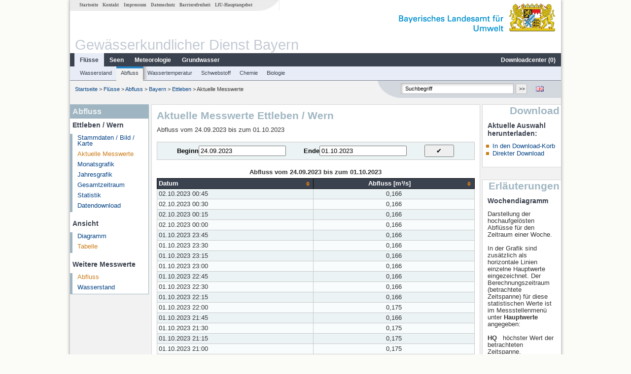

--- FILE ---
content_type: text/html; charset=utf-8
request_url: https://www.gkd.bayern.de/de/fluesse/abfluss/bayern/ettleben-24381503/messwerte/tabelle?beginn=24.09.2023&ende=01.10.2023&addhr=hr_hw
body_size: 9227
content:
<!DOCTYPE html>
<html lang="de">
<head>
    <meta charset="utf-8">
    <meta http-equiv="X-UA-Compatible" content="IE=edge">
    <meta name="viewport" content="width=device-width, initial-scale=1">
    <title>Abfluss: Aktuelle Messwerte Ettleben / Wern</title>
    <link href="https://www.gkd.bayern.de/css/style.20231129.css" rel="stylesheet">
    <link href="https://media.gkd.bayern.de/js/jquery-ui-1.13.2/jquery-ui.min.css" rel="stylesheet">
    <link rel="icon" href="https://www.gkd.bayern.de/favicon.ico">
    <link rel="canonical" href="https://www.gkd.bayern.de/de/fluesse/abfluss/bayern/ettleben-24381503/messwerte/tabelle" />
    <meta name="description" content=""><meta name="keywords" content="Gewässerkundlicher Dienst,Bayern,Messdaten,Gewässerkunde,Download,Abfluss,Grundwasser,Grundwasserstand,Niederschlag,Wassertemperatur,Fluss,See,Gewaesser,Wasserstand,GKD,Gewässerchemie"><meta name="robots" content="index, follow"><link href="https://media.gkd.bayern.de/js/jquery-ui-1.13.2/jquery-ui.min.css" rel="stylesheet"><link href="https://media.gkd.bayern.de/js/jquery-ui-1.13.2/jquery-ui.min.css" rel="stylesheet"><script src="https://media.gkd.bayern.de/js/jquery-3.7.0/jquery.min.js"></script><script src="https://media.gkd.bayern.de/js/jquery/jquery.maphilight.min.js"></script></head>

<body>
<a title="#" name="top"></a>
<div id="center" class="wide">
    <div id="kopf">
        <div id="schriftzug">
            <div id="navi_meta"><ul><li class=""><a href="https://www.gkd.bayern.de/de/" title="Startseite" id="Startseite">Startseite</a></li><li class=" append_mobile"><a href="https://www.gkd.bayern.de/de/kontakt" title="Kontakt" id="Kontakt">Kontakt</a></li><li class=" append_mobile"><a href="https://www.gkd.bayern.de/de/impressum" title="Impressum" id="Impressum">Impressum</a></li><li class=" append_mobile"><a href="https://www.gkd.bayern.de/de/datenschutz" title="Datenschutz" id="Datenschutz">Datenschutz</a></li><li class=""><a href="https://www.gkd.bayern.de/de/barrierefreiheit" title="Barrierefreiheit" id="Barrierefreiheit">Barrierefreiheit</a></li><li class=""><a href="https://www.lfu.bayern.de/" target="_blank" id="LfU-Hauptangebot">LfU-Hauptangebot</a></li></ul></div>
            <div id="lfu"><img src="https://www.gkd.bayern.de/images/layout/schriftzug_l.png" alt="Bayerisches Landesamt f&uuml;r Umwelt"></div>
        </div>
        <div id="kopfgrafik">Gewässerkundlicher Dienst Bayern</div>
        <div id="navi_horizontal_container">
            <div id="navi_horizontal">
                <ul><li class="active"><a href="https://www.gkd.bayern.de/de/fluesse" class="active" id="Fl&uuml;sse">Fl&uuml;sse</a><ul class="hide"><li class=""><a href="https://www.gkd.bayern.de/de/fluesse/wasserstand" id="Wasserstand">Wasserstand</a></li><li class=""><a href="https://www.gkd.bayern.de/de/fluesse/abfluss" id="Abfluss">Abfluss</a></li><li class=""><a href="https://www.gkd.bayern.de/de/fluesse/wassertemperatur" id="Wassertemperatur">Wassertemperatur</a></li><li class=""><a href="https://www.gkd.bayern.de/de/fluesse/schwebstoff" id="Schwebstoff">Schwebstoff</a></li><li class=""><a href="https://www.gkd.bayern.de/de/fluesse/chemie" id="Chemie">Chemie</a></li><li class=""><a href="https://www.gkd.bayern.de/de/fluesse/biologie" id="Biologie">Biologie</a></li></ul></li><li class=""><a href="https://www.gkd.bayern.de/de/seen" id="Seen">Seen</a><ul class="hide"><li class=""><a href="https://www.gkd.bayern.de/de/seen/wasserstand" id="Wasserstand">Wasserstand</a></li><li class=""><a href="https://www.gkd.bayern.de/de/seen/wassertemperatur" id="Wassertemperatur">Wassertemperatur</a></li><li class=""><a href="https://www.gkd.bayern.de/de/seen/chemie" id="Chemie">Chemie</a></li><li class=""><a href="https://www.gkd.bayern.de/de/seen/biologie" id="Biologie">Biologie</a></li></ul></li><li class=""><a href="https://www.gkd.bayern.de/de/meteo" id="Meteorologie">Meteorologie</a><ul class="hide"><li class=""><a href="https://www.gkd.bayern.de/de/meteo/niederschlag" id="Niederschlag">Niederschlag</a></li><li class=""><a href="https://www.gkd.bayern.de/de/meteo/schnee" id="Schnee">Schnee</a></li><li class=""><a href="https://www.gkd.bayern.de/de/meteo/lufttemperatur" id="Lufttemperatur">Lufttemperatur</a></li><li class=""><a href="https://www.gkd.bayern.de/de/meteo/luftfeuchte" id="Relative Luftfeuchte">Relative Luftfeuchte</a></li><li class=""><a href="https://www.gkd.bayern.de/de/meteo/wind" id="Wind">Wind</a></li><li class=""><a href="https://www.gkd.bayern.de/de/meteo/globalstrahlung" id="Globalstrahlung">Globalstrahlung</a></li><li class=""><a href="https://www.gkd.bayern.de/de/meteo/luftdruck" id="Luftdruck">Luftdruck</a></li></ul></li><li class=""><a href="https://www.gkd.bayern.de/de/grundwasser" id="Grundwasser">Grundwasser</a><ul class="hide"><li class=""><a href="https://www.gkd.bayern.de/de/grundwasser/oberesstockwerk" id="Wasserstand oberes Stockwerk">Wasserstand oberes Stockwerk</a></li><li class=""><a href="https://www.gkd.bayern.de/de/grundwasser/tieferestockwerke" id="Wasserstand tiefere Stockwerke">Wasserstand tiefere Stockwerke</a></li><li class=""><a href="https://www.gkd.bayern.de/de/grundwasser/quellschuettung" id="Quellsch&uuml;ttung">Quellsch&uuml;ttung</a></li><li class=""><a href="https://www.gkd.bayern.de/de/grundwasser/quelltemperatur" id="Quelltemperatur">Quelltemperatur</a></li><li class=""><a href="https://www.gkd.bayern.de/de/grundwasser/chemie" id="Chemie">Chemie</a></li></ul></li><li class=" float_right"><a href="https://www.gkd.bayern.de/de/downloadcenter" id="downloadcenter">Downloadcenter (<span class="downloadanz">0</span>)</a><ul class="hide"><li class=""><a href="https://www.gkd.bayern.de/de/downloadcenter" id="Download-Korb">Download-Korb</a></li><li class=""><a href="https://www.gkd.bayern.de/de/downloadcenter/wizard" id="Messstellenauswahl">Messstellenauswahl</a></li></ul></li></ul>            </div>

            <div id="navi_horizontal_sub">
                <ul><li class=""><a href="https://www.gkd.bayern.de/de/fluesse/wasserstand" id="Wasserstand">Wasserstand</a></li><li class="active"><a href="https://www.gkd.bayern.de/de/fluesse/abfluss" class="active" id="Abfluss">Abfluss</a></li><li class=""><a href="https://www.gkd.bayern.de/de/fluesse/wassertemperatur" id="Wassertemperatur">Wassertemperatur</a></li><li class=""><a href="https://www.gkd.bayern.de/de/fluesse/schwebstoff" id="Schwebstoff">Schwebstoff</a></li><li class=""><a href="https://www.gkd.bayern.de/de/fluesse/chemie" id="Chemie">Chemie</a></li><li class=""><a href="https://www.gkd.bayern.de/de/fluesse/biologie" id="Biologie">Biologie</a></li></ul>            </div>
        </div>
    </div>

    <div id="content">
        <div id="surfpfad">
            <ul>
                <li><a href="https://www.gkd.bayern.de/de/">Startseite</a> &gt;</li><li> <a href="https://www.gkd.bayern.de/de/fluesse">Fl&uuml;sse</a> &gt;</li><li> <a href="https://www.gkd.bayern.de/de/fluesse/abfluss">Abfluss</a> &gt;</li><li> <a href="https://www.gkd.bayern.de/de/fluesse/abfluss/bayern">Bayern</a> &gt;</li><li> <a href="https://www.gkd.bayern.de/de/fluesse/abfluss/bayern/ettleben-24381503">Ettleben</a> &gt;</li><li> Aktuelle Messwerte</li>
            </ul>

            <div id="kopfsymbole">
                <ul style="padding-left:15px;">
                    <li><a id="translatePage" href="https://www.gkd.bayern.de/en/rivers/discharge/bayern/ettleben-24381503/current-values/table"><img alt="English version" title="English version" src="https://www.gkd.bayern.de/images/symbole/gb.png" /></a></li>                </ul>
                <form action="https://www.gkd.bayern.de/de/search" method="get" name="searchform">
                    <input onclick="if(this.value=='Suchbegriff') this.value='';" type="text" name="suche" id="q"
                           value="Suchbegriff" size="18" maxlength="128"/>
                    <input type="submit" id="submit" value="&gt;&gt;"/>
                </form>
            </div>
            <!--/UdmComment-->

            <!-- id = surfpfad -->
        </div>
        <!-- Janus Header End -->


        <div id="navi_links_3c"><div class="row"><div class="col">
<div class="header">Abfluss</div>
<h4 style="margin: 5px 0 5px 5px">Ettleben / Wern</h4>
<ul><li><a class="" href="https://www.gkd.bayern.de/de/fluesse/abfluss/bayern/ettleben-24381503">Stammdaten / Bild / Karte</a></li>
<li><a class="active" href="https://www.gkd.bayern.de/de/fluesse/abfluss/bayern/ettleben-24381503/messwerte">Aktuelle Messwerte</a></li>
<li><a class="" href="https://www.gkd.bayern.de/de/fluesse/abfluss/bayern/ettleben-24381503/monatswerte">Monatsgrafik</a></li>
<li><a class="" href="https://www.gkd.bayern.de/de/fluesse/abfluss/bayern/ettleben-24381503/jahreswerte">Jahresgrafik</a></li>
<li><a class="" href="https://www.gkd.bayern.de/de/fluesse/abfluss/bayern/ettleben-24381503/gesamtzeitraum">Gesamtzeitraum</a></li>
<li><a class="" href="https://www.gkd.bayern.de/de/fluesse/abfluss/bayern/ettleben-24381503/statistik">Statistik</a></li><li><a class="" href="https://www.gkd.bayern.de/de/fluesse/abfluss/bayern/ettleben-24381503/download">Datendownload</a></li>
</ul><h4 style="margin: 15px 0 5px 5px">Ansicht</h4><ul><li><a href="https://www.gkd.bayern.de/de/fluesse/abfluss/bayern/ettleben-24381503/messwerte?beginn=24.09.2023&ende=01.10.2023">Diagramm</a></li><li><a href="https://www.gkd.bayern.de/de/fluesse/abfluss/bayern/ettleben-24381503/messwerte/tabelle?beginn=24.09.2023&ende=01.10.2023" class="active">Tabelle</a></li></ul><h4 style="margin: 15px 0 5px 5px">Weitere Messwerte</h4><ul><li><a href="https://www.gkd.bayern.de/de/fluesse/abfluss/bayern/ettleben-24381503/messwerte" class="active">Abfluss</a></li><li><a href="https://www.gkd.bayern.de/de/fluesse/wasserstand/bayern/ettleben-24381503/messwerte">Wasserstand</a></li></ul></div></div></div>        <div id="content_3c" class="col3"><div class="row">
	<div class="heading"><h1>Aktuelle Messwerte Ettleben / Wern</h1></div>
	<div class="col">Abfluss vom  24.09.2023 bis zum  01.10.2023<form  class="datepicker" action="https://www.gkd.bayern.de/de/fluesse/abfluss/bayern/ettleben-24381503/messwerte/tabelle" method="GET"><input type="hidden" name="zr" value="woche"><input type="hidden" name="addhr" value="hr_hw"><div class="datepicker-element"><label class="datepicker-label" for="beginn">Beginn</label><input type="text" id="beginn" class="datepicker-input" name="beginn" value="24.09.2023" /></div><div class="datepicker-element"><label class="datepicker-label" for="ende">Ende</label><input type="text" id="ende" class="datepicker-input" name="ende" value="01.10.2023" /></div><input id="datepicker-submit" type="submit" title="Abschicken" value="✔️" /></form><table  class="tblsort"><caption>Abfluss vom  24.09.2023 bis zum  01.10.2023</caption><thead><tr><th  data-sorter="shortDate">Datum</th><th  class="center sorter-numberSorter">Abfluss [m³/s]</th></tr></thead><tbody><tr  class="row"><td >02.10.2023 00:45</td><td  class="center">0,166</td></tr><tr  class="row2"><td >02.10.2023 00:30</td><td  class="center">0,166</td></tr><tr  class="row"><td >02.10.2023 00:15</td><td  class="center">0,166</td></tr><tr  class="row2"><td >02.10.2023 00:00</td><td  class="center">0,166</td></tr><tr  class="row"><td >01.10.2023 23:45</td><td  class="center">0,166</td></tr><tr  class="row2"><td >01.10.2023 23:30</td><td  class="center">0,166</td></tr><tr  class="row"><td >01.10.2023 23:15</td><td  class="center">0,166</td></tr><tr  class="row2"><td >01.10.2023 23:00</td><td  class="center">0,166</td></tr><tr  class="row"><td >01.10.2023 22:45</td><td  class="center">0,166</td></tr><tr  class="row2"><td >01.10.2023 22:30</td><td  class="center">0,166</td></tr><tr  class="row"><td >01.10.2023 22:15</td><td  class="center">0,166</td></tr><tr  class="row2"><td >01.10.2023 22:00</td><td  class="center">0,175</td></tr><tr  class="row"><td >01.10.2023 21:45</td><td  class="center">0,166</td></tr><tr  class="row2"><td >01.10.2023 21:30</td><td  class="center">0,175</td></tr><tr  class="row"><td >01.10.2023 21:15</td><td  class="center">0,175</td></tr><tr  class="row2"><td >01.10.2023 21:00</td><td  class="center">0,175</td></tr><tr  class="row"><td >01.10.2023 20:45</td><td  class="center">0,175</td></tr><tr  class="row2"><td >01.10.2023 20:30</td><td  class="center">0,175</td></tr><tr  class="row"><td >01.10.2023 20:15</td><td  class="center">0,175</td></tr><tr  class="row2"><td >01.10.2023 20:00</td><td  class="center">0,175</td></tr><tr  class="row"><td >01.10.2023 19:45</td><td  class="center">0,175</td></tr><tr  class="row2"><td >01.10.2023 19:30</td><td  class="center">0,175</td></tr><tr  class="row"><td >01.10.2023 19:15</td><td  class="center">0,175</td></tr><tr  class="row2"><td >01.10.2023 19:00</td><td  class="center">0,175</td></tr><tr  class="row"><td >01.10.2023 18:45</td><td  class="center">0,175</td></tr><tr  class="row2"><td >01.10.2023 18:30</td><td  class="center">0,175</td></tr><tr  class="row"><td >01.10.2023 18:15</td><td  class="center">0,175</td></tr><tr  class="row2"><td >01.10.2023 18:00</td><td  class="center">0,175</td></tr><tr  class="row"><td >01.10.2023 17:45</td><td  class="center">0,175</td></tr><tr  class="row2"><td >01.10.2023 17:30</td><td  class="center">0,175</td></tr><tr  class="row"><td >01.10.2023 17:15</td><td  class="center">0,175</td></tr><tr  class="row2"><td >01.10.2023 17:00</td><td  class="center">0,175</td></tr><tr  class="row"><td >01.10.2023 16:45</td><td  class="center">0,175</td></tr><tr  class="row2"><td >01.10.2023 16:30</td><td  class="center">0,175</td></tr><tr  class="row"><td >01.10.2023 16:15</td><td  class="center">0,175</td></tr><tr  class="row2"><td >01.10.2023 16:00</td><td  class="center">0,175</td></tr><tr  class="row"><td >01.10.2023 15:45</td><td  class="center">0,175</td></tr><tr  class="row2"><td >01.10.2023 15:30</td><td  class="center">0,175</td></tr><tr  class="row"><td >01.10.2023 15:15</td><td  class="center">0,175</td></tr><tr  class="row2"><td >01.10.2023 15:00</td><td  class="center">0,175</td></tr><tr  class="row"><td >01.10.2023 14:45</td><td  class="center">0,175</td></tr><tr  class="row2"><td >01.10.2023 14:30</td><td  class="center">0,175</td></tr><tr  class="row"><td >01.10.2023 14:15</td><td  class="center">0,175</td></tr><tr  class="row2"><td >01.10.2023 14:00</td><td  class="center">0,175</td></tr><tr  class="row"><td >01.10.2023 13:45</td><td  class="center">0,175</td></tr><tr  class="row2"><td >01.10.2023 13:30</td><td  class="center">0,175</td></tr><tr  class="row"><td >01.10.2023 13:15</td><td  class="center">0,175</td></tr><tr  class="row2"><td >01.10.2023 13:00</td><td  class="center">0,184</td></tr><tr  class="row"><td >01.10.2023 12:45</td><td  class="center">0,184</td></tr><tr  class="row2"><td >01.10.2023 12:30</td><td  class="center">0,175</td></tr><tr  class="row"><td >01.10.2023 12:15</td><td  class="center">0,184</td></tr><tr  class="row2"><td >01.10.2023 12:00</td><td  class="center">0,184</td></tr><tr  class="row"><td >01.10.2023 11:45</td><td  class="center">0,184</td></tr><tr  class="row2"><td >01.10.2023 11:30</td><td  class="center">0,184</td></tr><tr  class="row"><td >01.10.2023 11:15</td><td  class="center">0,184</td></tr><tr  class="row2"><td >01.10.2023 11:00</td><td  class="center">0,184</td></tr><tr  class="row"><td >01.10.2023 10:45</td><td  class="center">0,184</td></tr><tr  class="row2"><td >01.10.2023 10:30</td><td  class="center">0,184</td></tr><tr  class="row"><td >01.10.2023 10:15</td><td  class="center">0,184</td></tr><tr  class="row2"><td >01.10.2023 10:00</td><td  class="center">0,184</td></tr><tr  class="row"><td >01.10.2023 09:45</td><td  class="center">0,184</td></tr><tr  class="row2"><td >01.10.2023 09:30</td><td  class="center">0,184</td></tr><tr  class="row"><td >01.10.2023 09:15</td><td  class="center">0,184</td></tr><tr  class="row2"><td >01.10.2023 09:00</td><td  class="center">0,184</td></tr><tr  class="row"><td >01.10.2023 08:45</td><td  class="center">0,175</td></tr><tr  class="row2"><td >01.10.2023 08:30</td><td  class="center">0,184</td></tr><tr  class="row"><td >01.10.2023 08:15</td><td  class="center">0,184</td></tr><tr  class="row2"><td >01.10.2023 08:00</td><td  class="center">0,184</td></tr><tr  class="row"><td >01.10.2023 07:45</td><td  class="center">0,175</td></tr><tr  class="row2"><td >01.10.2023 07:30</td><td  class="center">0,175</td></tr><tr  class="row"><td >01.10.2023 07:15</td><td  class="center">0,175</td></tr><tr  class="row2"><td >01.10.2023 07:00</td><td  class="center">0,175</td></tr><tr  class="row"><td >01.10.2023 06:45</td><td  class="center">0,175</td></tr><tr  class="row2"><td >01.10.2023 06:30</td><td  class="center">0,175</td></tr><tr  class="row"><td >01.10.2023 06:15</td><td  class="center">0,175</td></tr><tr  class="row2"><td >01.10.2023 06:00</td><td  class="center">0,175</td></tr><tr  class="row"><td >01.10.2023 05:45</td><td  class="center">0,175</td></tr><tr  class="row2"><td >01.10.2023 05:30</td><td  class="center">0,175</td></tr><tr  class="row"><td >01.10.2023 05:15</td><td  class="center">0,175</td></tr><tr  class="row2"><td >01.10.2023 05:00</td><td  class="center">0,175</td></tr><tr  class="row"><td >01.10.2023 04:45</td><td  class="center">0,175</td></tr><tr  class="row2"><td >01.10.2023 04:30</td><td  class="center">0,175</td></tr><tr  class="row"><td >01.10.2023 04:15</td><td  class="center">0,175</td></tr><tr  class="row2"><td >01.10.2023 04:00</td><td  class="center">0,175</td></tr><tr  class="row"><td >01.10.2023 03:45</td><td  class="center">0,175</td></tr><tr  class="row2"><td >01.10.2023 03:30</td><td  class="center">0,175</td></tr><tr  class="row"><td >01.10.2023 03:15</td><td  class="center">0,175</td></tr><tr  class="row2"><td >01.10.2023 03:00</td><td  class="center">0,175</td></tr><tr  class="row"><td >01.10.2023 02:45</td><td  class="center">0,175</td></tr><tr  class="row2"><td >01.10.2023 02:30</td><td  class="center">0,175</td></tr><tr  class="row"><td >01.10.2023 02:15</td><td  class="center">0,175</td></tr><tr  class="row2"><td >01.10.2023 02:00</td><td  class="center">0,175</td></tr><tr  class="row"><td >01.10.2023 01:45</td><td  class="center">0,175</td></tr><tr  class="row2"><td >01.10.2023 01:30</td><td  class="center">0,175</td></tr><tr  class="row"><td >01.10.2023 01:15</td><td  class="center">0,184</td></tr><tr  class="row2"><td >01.10.2023 01:00</td><td  class="center">0,184</td></tr><tr  class="row"><td >01.10.2023 00:45</td><td  class="center">0,184</td></tr><tr  class="row2"><td >01.10.2023 00:30</td><td  class="center">0,184</td></tr><tr  class="row"><td >01.10.2023 00:15</td><td  class="center">0,184</td></tr><tr  class="row2"><td >01.10.2023 00:00</td><td  class="center">0,184</td></tr><tr  class="row"><td >30.09.2023 23:45</td><td  class="center">0,184</td></tr><tr  class="row2"><td >30.09.2023 23:30</td><td  class="center">0,184</td></tr><tr  class="row"><td >30.09.2023 23:15</td><td  class="center">0,184</td></tr><tr  class="row2"><td >30.09.2023 23:00</td><td  class="center">0,184</td></tr><tr  class="row"><td >30.09.2023 22:45</td><td  class="center">0,184</td></tr><tr  class="row2"><td >30.09.2023 22:30</td><td  class="center">0,194</td></tr><tr  class="row"><td >30.09.2023 22:15</td><td  class="center">0,194</td></tr><tr  class="row2"><td >30.09.2023 22:00</td><td  class="center">0,194</td></tr><tr  class="row"><td >30.09.2023 21:45</td><td  class="center">0,194</td></tr><tr  class="row2"><td >30.09.2023 21:30</td><td  class="center">0,194</td></tr><tr  class="row"><td >30.09.2023 21:15</td><td  class="center">0,194</td></tr><tr  class="row2"><td >30.09.2023 21:00</td><td  class="center">0,194</td></tr><tr  class="row"><td >30.09.2023 20:45</td><td  class="center">0,204</td></tr><tr  class="row2"><td >30.09.2023 20:30</td><td  class="center">0,204</td></tr><tr  class="row"><td >30.09.2023 20:15</td><td  class="center">0,204</td></tr><tr  class="row2"><td >30.09.2023 20:00</td><td  class="center">0,204</td></tr><tr  class="row"><td >30.09.2023 19:45</td><td  class="center">0,204</td></tr><tr  class="row2"><td >30.09.2023 19:30</td><td  class="center">0,204</td></tr><tr  class="row"><td >30.09.2023 19:15</td><td  class="center">0,204</td></tr><tr  class="row2"><td >30.09.2023 19:00</td><td  class="center">0,204</td></tr><tr  class="row"><td >30.09.2023 18:45</td><td  class="center">0,214</td></tr><tr  class="row2"><td >30.09.2023 18:30</td><td  class="center">0,214</td></tr><tr  class="row"><td >30.09.2023 18:15</td><td  class="center">0,214</td></tr><tr  class="row2"><td >30.09.2023 18:00</td><td  class="center">0,214</td></tr><tr  class="row"><td >30.09.2023 17:45</td><td  class="center">0,214</td></tr><tr  class="row2"><td >30.09.2023 17:30</td><td  class="center">0,214</td></tr><tr  class="row"><td >30.09.2023 17:15</td><td  class="center">0,214</td></tr><tr  class="row2"><td >30.09.2023 17:00</td><td  class="center">0,214</td></tr><tr  class="row"><td >30.09.2023 16:45</td><td  class="center">0,225</td></tr><tr  class="row2"><td >30.09.2023 16:30</td><td  class="center">0,225</td></tr><tr  class="row"><td >30.09.2023 16:15</td><td  class="center">0,225</td></tr><tr  class="row2"><td >30.09.2023 16:00</td><td  class="center">0,225</td></tr><tr  class="row"><td >30.09.2023 15:45</td><td  class="center">0,225</td></tr><tr  class="row2"><td >30.09.2023 15:30</td><td  class="center">0,225</td></tr><tr  class="row"><td >30.09.2023 15:15</td><td  class="center">0,225</td></tr><tr  class="row2"><td >30.09.2023 15:00</td><td  class="center">0,225</td></tr><tr  class="row"><td >30.09.2023 14:45</td><td  class="center">0,225</td></tr><tr  class="row2"><td >30.09.2023 14:30</td><td  class="center">0,225</td></tr><tr  class="row"><td >30.09.2023 14:15</td><td  class="center">0,235</td></tr><tr  class="row2"><td >30.09.2023 14:00</td><td  class="center">0,235</td></tr><tr  class="row"><td >30.09.2023 13:45</td><td  class="center">0,235</td></tr><tr  class="row2"><td >30.09.2023 13:30</td><td  class="center">0,235</td></tr><tr  class="row"><td >30.09.2023 13:15</td><td  class="center">0,235</td></tr><tr  class="row2"><td >30.09.2023 13:00</td><td  class="center">0,235</td></tr><tr  class="row"><td >30.09.2023 12:45</td><td  class="center">0,235</td></tr><tr  class="row2"><td >30.09.2023 12:30</td><td  class="center">0,235</td></tr><tr  class="row"><td >30.09.2023 12:15</td><td  class="center">0,235</td></tr><tr  class="row2"><td >30.09.2023 12:00</td><td  class="center">0,235</td></tr><tr  class="row"><td >30.09.2023 11:45</td><td  class="center">0,235</td></tr><tr  class="row2"><td >30.09.2023 11:30</td><td  class="center">0,235</td></tr><tr  class="row"><td >30.09.2023 11:15</td><td  class="center">0,235</td></tr><tr  class="row2"><td >30.09.2023 11:00</td><td  class="center">0,235</td></tr><tr  class="row"><td >30.09.2023 10:45</td><td  class="center">0,235</td></tr><tr  class="row2"><td >30.09.2023 10:30</td><td  class="center">0,235</td></tr><tr  class="row"><td >30.09.2023 10:15</td><td  class="center">0,235</td></tr><tr  class="row2"><td >30.09.2023 10:00</td><td  class="center">0,235</td></tr><tr  class="row"><td >30.09.2023 09:45</td><td  class="center">0,235</td></tr><tr  class="row2"><td >30.09.2023 09:30</td><td  class="center">0,235</td></tr><tr  class="row"><td >30.09.2023 09:15</td><td  class="center">0,235</td></tr><tr  class="row2"><td >30.09.2023 09:00</td><td  class="center">0,235</td></tr><tr  class="row"><td >30.09.2023 08:45</td><td  class="center">0,235</td></tr><tr  class="row2"><td >30.09.2023 08:30</td><td  class="center">0,235</td></tr><tr  class="row"><td >30.09.2023 08:15</td><td  class="center">0,235</td></tr><tr  class="row2"><td >30.09.2023 08:00</td><td  class="center">0,235</td></tr><tr  class="row"><td >30.09.2023 07:45</td><td  class="center">0,235</td></tr><tr  class="row2"><td >30.09.2023 07:30</td><td  class="center">0,224</td></tr><tr  class="row"><td >30.09.2023 07:15</td><td  class="center">0,224</td></tr><tr  class="row2"><td >30.09.2023 07:00</td><td  class="center">0,224</td></tr><tr  class="row"><td >30.09.2023 06:45</td><td  class="center">0,224</td></tr><tr  class="row2"><td >30.09.2023 06:30</td><td  class="center">0,224</td></tr><tr  class="row"><td >30.09.2023 06:15</td><td  class="center">0,224</td></tr><tr  class="row2"><td >30.09.2023 06:00</td><td  class="center">0,224</td></tr><tr  class="row"><td >30.09.2023 05:45</td><td  class="center">0,214</td></tr><tr  class="row2"><td >30.09.2023 05:30</td><td  class="center">0,214</td></tr><tr  class="row"><td >30.09.2023 05:15</td><td  class="center">0,214</td></tr><tr  class="row2"><td >30.09.2023 05:00</td><td  class="center">0,214</td></tr><tr  class="row"><td >30.09.2023 04:45</td><td  class="center">0,214</td></tr><tr  class="row2"><td >30.09.2023 04:30</td><td  class="center">0,203</td></tr><tr  class="row"><td >30.09.2023 04:15</td><td  class="center">0,203</td></tr><tr  class="row2"><td >30.09.2023 04:00</td><td  class="center">0,203</td></tr><tr  class="row"><td >30.09.2023 03:45</td><td  class="center">0,203</td></tr><tr  class="row2"><td >30.09.2023 03:30</td><td  class="center">0,203</td></tr><tr  class="row"><td >30.09.2023 03:15</td><td  class="center">0,203</td></tr><tr  class="row2"><td >30.09.2023 03:00</td><td  class="center">0,203</td></tr><tr  class="row"><td >30.09.2023 02:45</td><td  class="center">0,203</td></tr><tr  class="row2"><td >30.09.2023 02:30</td><td  class="center">0,203</td></tr><tr  class="row"><td >30.09.2023 02:15</td><td  class="center">0,203</td></tr><tr  class="row2"><td >30.09.2023 02:00</td><td  class="center">0,193</td></tr><tr  class="row"><td >30.09.2023 01:45</td><td  class="center">0,193</td></tr><tr  class="row2"><td >30.09.2023 01:30</td><td  class="center">0,193</td></tr><tr  class="row"><td >30.09.2023 01:15</td><td  class="center">0,193</td></tr><tr  class="row2"><td >30.09.2023 01:00</td><td  class="center">0,193</td></tr><tr  class="row"><td >30.09.2023 00:45</td><td  class="center">0,193</td></tr><tr  class="row2"><td >30.09.2023 00:30</td><td  class="center">0,193</td></tr><tr  class="row"><td >30.09.2023 00:15</td><td  class="center">0,203</td></tr><tr  class="row2"><td >30.09.2023 00:00</td><td  class="center">0,203</td></tr><tr  class="row"><td >29.09.2023 23:45</td><td  class="center">0,203</td></tr><tr  class="row2"><td >29.09.2023 23:30</td><td  class="center">0,203</td></tr><tr  class="row"><td >29.09.2023 23:15</td><td  class="center">0,203</td></tr><tr  class="row2"><td >29.09.2023 23:00</td><td  class="center">0,203</td></tr><tr  class="row"><td >29.09.2023 22:45</td><td  class="center">0,203</td></tr><tr  class="row2"><td >29.09.2023 22:30</td><td  class="center">0,203</td></tr><tr  class="row"><td >29.09.2023 22:15</td><td  class="center">0,203</td></tr><tr  class="row2"><td >29.09.2023 22:00</td><td  class="center">0,203</td></tr><tr  class="row"><td >29.09.2023 21:45</td><td  class="center">0,203</td></tr><tr  class="row2"><td >29.09.2023 21:30</td><td  class="center">0,203</td></tr><tr  class="row"><td >29.09.2023 21:15</td><td  class="center">0,203</td></tr><tr  class="row2"><td >29.09.2023 21:00</td><td  class="center">0,203</td></tr><tr  class="row"><td >29.09.2023 20:45</td><td  class="center">0,203</td></tr><tr  class="row2"><td >29.09.2023 20:30</td><td  class="center">0,203</td></tr><tr  class="row"><td >29.09.2023 20:15</td><td  class="center">0,214</td></tr><tr  class="row2"><td >29.09.2023 20:00</td><td  class="center">0,214</td></tr><tr  class="row"><td >29.09.2023 19:45</td><td  class="center">0,214</td></tr><tr  class="row2"><td >29.09.2023 19:30</td><td  class="center">0,214</td></tr><tr  class="row"><td >29.09.2023 19:15</td><td  class="center">0,214</td></tr><tr  class="row2"><td >29.09.2023 19:00</td><td  class="center">0,214</td></tr><tr  class="row"><td >29.09.2023 18:45</td><td  class="center">0,214</td></tr><tr  class="row2"><td >29.09.2023 18:30</td><td  class="center">0,214</td></tr><tr  class="row"><td >29.09.2023 18:15</td><td  class="center">0,214</td></tr><tr  class="row2"><td >29.09.2023 18:00</td><td  class="center">0,214</td></tr><tr  class="row"><td >29.09.2023 17:45</td><td  class="center">0,214</td></tr><tr  class="row2"><td >29.09.2023 17:30</td><td  class="center">0,214</td></tr><tr  class="row"><td >29.09.2023 17:15</td><td  class="center">0,214</td></tr><tr  class="row2"><td >29.09.2023 17:00</td><td  class="center">0,214</td></tr><tr  class="row"><td >29.09.2023 16:45</td><td  class="center">0,214</td></tr><tr  class="row2"><td >29.09.2023 16:30</td><td  class="center">0,214</td></tr><tr  class="row"><td >29.09.2023 16:15</td><td  class="center">0,214</td></tr><tr  class="row2"><td >29.09.2023 16:00</td><td  class="center">0,214</td></tr><tr  class="row"><td >29.09.2023 15:45</td><td  class="center">0,214</td></tr><tr  class="row2"><td >29.09.2023 15:30</td><td  class="center">0,214</td></tr><tr  class="row"><td >29.09.2023 15:15</td><td  class="center">0,214</td></tr><tr  class="row2"><td >29.09.2023 15:00</td><td  class="center">0,214</td></tr><tr  class="row"><td >29.09.2023 14:45</td><td  class="center">0,214</td></tr><tr  class="row2"><td >29.09.2023 14:30</td><td  class="center">0,214</td></tr><tr  class="row"><td >29.09.2023 14:15</td><td  class="center">0,214</td></tr><tr  class="row2"><td >29.09.2023 14:00</td><td  class="center">0,214</td></tr><tr  class="row"><td >29.09.2023 13:45</td><td  class="center">0,214</td></tr><tr  class="row2"><td >29.09.2023 13:30</td><td  class="center">0,214</td></tr><tr  class="row"><td >29.09.2023 13:15</td><td  class="center">0,214</td></tr><tr  class="row2"><td >29.09.2023 13:00</td><td  class="center">0,214</td></tr><tr  class="row"><td >29.09.2023 12:45</td><td  class="center">0,214</td></tr><tr  class="row2"><td >29.09.2023 12:30</td><td  class="center">0,214</td></tr><tr  class="row"><td >29.09.2023 12:15</td><td  class="center">0,214</td></tr><tr  class="row2"><td >29.09.2023 12:00</td><td  class="center">0,214</td></tr><tr  class="row"><td >29.09.2023 11:45</td><td  class="center">0,214</td></tr><tr  class="row2"><td >29.09.2023 11:30</td><td  class="center">0,214</td></tr><tr  class="row"><td >29.09.2023 11:15</td><td  class="center">0,214</td></tr><tr  class="row2"><td >29.09.2023 11:00</td><td  class="center">0,214</td></tr><tr  class="row"><td >29.09.2023 10:45</td><td  class="center">0,213</td></tr><tr  class="row2"><td >29.09.2023 10:30</td><td  class="center">0,203</td></tr><tr  class="row"><td >29.09.2023 10:15</td><td  class="center">0,203</td></tr><tr  class="row2"><td >29.09.2023 10:00</td><td  class="center">0,203</td></tr><tr  class="row"><td >29.09.2023 09:45</td><td  class="center">0,203</td></tr><tr  class="row2"><td >29.09.2023 09:30</td><td  class="center">0,203</td></tr><tr  class="row"><td >29.09.2023 09:15</td><td  class="center">0,203</td></tr><tr  class="row2"><td >29.09.2023 09:00</td><td  class="center">0,203</td></tr><tr  class="row"><td >29.09.2023 08:45</td><td  class="center">0,203</td></tr><tr  class="row2"><td >29.09.2023 08:30</td><td  class="center">0,203</td></tr><tr  class="row"><td >29.09.2023 08:15</td><td  class="center">0,203</td></tr><tr  class="row2"><td >29.09.2023 08:00</td><td  class="center">0,203</td></tr><tr  class="row"><td >29.09.2023 07:45</td><td  class="center">0,203</td></tr><tr  class="row2"><td >29.09.2023 07:30</td><td  class="center">0,203</td></tr><tr  class="row"><td >29.09.2023 07:15</td><td  class="center">0,203</td></tr><tr  class="row2"><td >29.09.2023 07:00</td><td  class="center">0,203</td></tr><tr  class="row"><td >29.09.2023 06:45</td><td  class="center">0,203</td></tr><tr  class="row2"><td >29.09.2023 06:30</td><td  class="center">0,203</td></tr><tr  class="row"><td >29.09.2023 06:15</td><td  class="center">0,203</td></tr><tr  class="row2"><td >29.09.2023 06:00</td><td  class="center">0,203</td></tr><tr  class="row"><td >29.09.2023 05:45</td><td  class="center">0,203</td></tr><tr  class="row2"><td >29.09.2023 05:30</td><td  class="center">0,203</td></tr><tr  class="row"><td >29.09.2023 05:15</td><td  class="center">0,203</td></tr><tr  class="row2"><td >29.09.2023 05:00</td><td  class="center">0,203</td></tr><tr  class="row"><td >29.09.2023 04:45</td><td  class="center">0,193</td></tr><tr  class="row2"><td >29.09.2023 04:30</td><td  class="center">0,193</td></tr><tr  class="row"><td >29.09.2023 04:15</td><td  class="center">0,193</td></tr><tr  class="row2"><td >29.09.2023 04:00</td><td  class="center">0,193</td></tr><tr  class="row"><td >29.09.2023 03:45</td><td  class="center">0,193</td></tr><tr  class="row2"><td >29.09.2023 03:30</td><td  class="center">0,193</td></tr><tr  class="row"><td >29.09.2023 03:15</td><td  class="center">0,193</td></tr><tr  class="row2"><td >29.09.2023 03:00</td><td  class="center">0,193</td></tr><tr  class="row"><td >29.09.2023 02:45</td><td  class="center">0,193</td></tr><tr  class="row2"><td >29.09.2023 02:30</td><td  class="center">0,193</td></tr><tr  class="row"><td >29.09.2023 02:15</td><td  class="center">0,193</td></tr><tr  class="row2"><td >29.09.2023 02:00</td><td  class="center">0,193</td></tr><tr  class="row"><td >29.09.2023 01:45</td><td  class="center">0,193</td></tr><tr  class="row2"><td >29.09.2023 01:30</td><td  class="center">0,183</td></tr><tr  class="row"><td >29.09.2023 01:15</td><td  class="center">0,183</td></tr><tr  class="row2"><td >29.09.2023 01:00</td><td  class="center">0,183</td></tr><tr  class="row"><td >29.09.2023 00:45</td><td  class="center">0,183</td></tr><tr  class="row2"><td >29.09.2023 00:30</td><td  class="center">0,183</td></tr><tr  class="row"><td >29.09.2023 00:15</td><td  class="center">0,183</td></tr><tr  class="row2"><td >29.09.2023 00:00</td><td  class="center">0,183</td></tr><tr  class="row"><td >28.09.2023 23:45</td><td  class="center">0,183</td></tr><tr  class="row2"><td >28.09.2023 23:30</td><td  class="center">0,183</td></tr><tr  class="row"><td >28.09.2023 23:15</td><td  class="center">0,183</td></tr><tr  class="row2"><td >28.09.2023 23:00</td><td  class="center">0,183</td></tr><tr  class="row"><td >28.09.2023 22:45</td><td  class="center">0,183</td></tr><tr  class="row2"><td >28.09.2023 22:30</td><td  class="center">0,183</td></tr><tr  class="row"><td >28.09.2023 22:15</td><td  class="center">0,183</td></tr><tr  class="row2"><td >28.09.2023 22:00</td><td  class="center">0,183</td></tr><tr  class="row"><td >28.09.2023 21:45</td><td  class="center">0,183</td></tr><tr  class="row2"><td >28.09.2023 21:30</td><td  class="center">0,183</td></tr><tr  class="row"><td >28.09.2023 21:15</td><td  class="center">0,183</td></tr><tr  class="row2"><td >28.09.2023 21:00</td><td  class="center">0,193</td></tr><tr  class="row"><td >28.09.2023 20:45</td><td  class="center">0,193</td></tr><tr  class="row2"><td >28.09.2023 20:30</td><td  class="center">0,193</td></tr><tr  class="row"><td >28.09.2023 20:15</td><td  class="center">0,193</td></tr><tr  class="row2"><td >28.09.2023 20:00</td><td  class="center">0,193</td></tr><tr  class="row"><td >28.09.2023 19:45</td><td  class="center">0,193</td></tr><tr  class="row2"><td >28.09.2023 19:30</td><td  class="center">0,193</td></tr><tr  class="row"><td >28.09.2023 19:15</td><td  class="center">0,193</td></tr><tr  class="row2"><td >28.09.2023 19:00</td><td  class="center">0,193</td></tr><tr  class="row"><td >28.09.2023 18:45</td><td  class="center">0,193</td></tr><tr  class="row2"><td >28.09.2023 18:30</td><td  class="center">0,193</td></tr><tr  class="row"><td >28.09.2023 18:15</td><td  class="center">0,193</td></tr><tr  class="row2"><td >28.09.2023 18:00</td><td  class="center">0,193</td></tr><tr  class="row"><td >28.09.2023 17:45</td><td  class="center">0,193</td></tr><tr  class="row2"><td >28.09.2023 17:30</td><td  class="center">0,193</td></tr><tr  class="row"><td >28.09.2023 17:15</td><td  class="center">0,193</td></tr><tr  class="row2"><td >28.09.2023 17:00</td><td  class="center">0,193</td></tr><tr  class="row"><td >28.09.2023 16:45</td><td  class="center">0,193</td></tr><tr  class="row2"><td >28.09.2023 16:30</td><td  class="center">0,193</td></tr><tr  class="row"><td >28.09.2023 16:15</td><td  class="center">0,193</td></tr><tr  class="row2"><td >28.09.2023 16:00</td><td  class="center">0,193</td></tr><tr  class="row"><td >28.09.2023 15:45</td><td  class="center">0,193</td></tr><tr  class="row2"><td >28.09.2023 15:30</td><td  class="center">0,193</td></tr><tr  class="row"><td >28.09.2023 15:15</td><td  class="center">0,193</td></tr><tr  class="row2"><td >28.09.2023 15:00</td><td  class="center">0,193</td></tr><tr  class="row"><td >28.09.2023 14:45</td><td  class="center">0,193</td></tr><tr  class="row2"><td >28.09.2023 14:30</td><td  class="center">0,193</td></tr><tr  class="row"><td >28.09.2023 14:15</td><td  class="center">0,193</td></tr><tr  class="row2"><td >28.09.2023 14:00</td><td  class="center">0,193</td></tr><tr  class="row"><td >28.09.2023 13:45</td><td  class="center">0,193</td></tr><tr  class="row2"><td >28.09.2023 13:30</td><td  class="center">0,193</td></tr><tr  class="row"><td >28.09.2023 13:15</td><td  class="center">0,193</td></tr><tr  class="row2"><td >28.09.2023 13:00</td><td  class="center">0,193</td></tr><tr  class="row"><td >28.09.2023 12:45</td><td  class="center">0,193</td></tr><tr  class="row2"><td >28.09.2023 12:30</td><td  class="center">0,193</td></tr><tr  class="row"><td >28.09.2023 12:15</td><td  class="center">0,193</td></tr><tr  class="row2"><td >28.09.2023 12:00</td><td  class="center">0,193</td></tr><tr  class="row"><td >28.09.2023 11:45</td><td  class="center">0,193</td></tr><tr  class="row2"><td >28.09.2023 11:30</td><td  class="center">0,193</td></tr><tr  class="row"><td >28.09.2023 11:15</td><td  class="center">0,193</td></tr><tr  class="row2"><td >28.09.2023 11:00</td><td  class="center">0,193</td></tr><tr  class="row"><td >28.09.2023 10:45</td><td  class="center">0,193</td></tr><tr  class="row2"><td >28.09.2023 10:30</td><td  class="center">0,193</td></tr><tr  class="row"><td >28.09.2023 10:15</td><td  class="center">0,193</td></tr><tr  class="row2"><td >28.09.2023 10:00</td><td  class="center">0,193</td></tr><tr  class="row"><td >28.09.2023 09:45</td><td  class="center">0,193</td></tr><tr  class="row2"><td >28.09.2023 09:30</td><td  class="center">0,193</td></tr><tr  class="row"><td >28.09.2023 09:15</td><td  class="center">0,193</td></tr><tr  class="row2"><td >28.09.2023 09:00</td><td  class="center">0,193</td></tr><tr  class="row"><td >28.09.2023 08:45</td><td  class="center">0,193</td></tr><tr  class="row2"><td >28.09.2023 08:30</td><td  class="center">0,193</td></tr><tr  class="row"><td >28.09.2023 08:15</td><td  class="center">0,193</td></tr><tr  class="row2"><td >28.09.2023 08:00</td><td  class="center">0,193</td></tr><tr  class="row"><td >28.09.2023 07:45</td><td  class="center">0,193</td></tr><tr  class="row2"><td >28.09.2023 07:30</td><td  class="center">0,193</td></tr><tr  class="row"><td >28.09.2023 07:15</td><td  class="center">0,193</td></tr><tr  class="row2"><td >28.09.2023 07:00</td><td  class="center">0,193</td></tr><tr  class="row"><td >28.09.2023 06:45</td><td  class="center">0,193</td></tr><tr  class="row2"><td >28.09.2023 06:30</td><td  class="center">0,193</td></tr><tr  class="row"><td >28.09.2023 06:15</td><td  class="center">0,193</td></tr><tr  class="row2"><td >28.09.2023 06:00</td><td  class="center">0,193</td></tr><tr  class="row"><td >28.09.2023 05:45</td><td  class="center">0,193</td></tr><tr  class="row2"><td >28.09.2023 05:30</td><td  class="center">0,193</td></tr><tr  class="row"><td >28.09.2023 05:15</td><td  class="center">0,193</td></tr><tr  class="row2"><td >28.09.2023 05:00</td><td  class="center">0,193</td></tr><tr  class="row"><td >28.09.2023 04:45</td><td  class="center">0,193</td></tr><tr  class="row2"><td >28.09.2023 04:30</td><td  class="center">0,193</td></tr><tr  class="row"><td >28.09.2023 04:15</td><td  class="center">0,193</td></tr><tr  class="row2"><td >28.09.2023 04:00</td><td  class="center">0,193</td></tr><tr  class="row"><td >28.09.2023 03:45</td><td  class="center">0,193</td></tr><tr  class="row2"><td >28.09.2023 03:30</td><td  class="center">0,193</td></tr><tr  class="row"><td >28.09.2023 03:15</td><td  class="center">0,193</td></tr><tr  class="row2"><td >28.09.2023 03:00</td><td  class="center">0,193</td></tr><tr  class="row"><td >28.09.2023 02:45</td><td  class="center">0,193</td></tr><tr  class="row2"><td >28.09.2023 02:30</td><td  class="center">0,193</td></tr><tr  class="row"><td >28.09.2023 02:15</td><td  class="center">0,193</td></tr><tr  class="row2"><td >28.09.2023 02:00</td><td  class="center">0,193</td></tr><tr  class="row"><td >28.09.2023 01:45</td><td  class="center">0,193</td></tr><tr  class="row2"><td >28.09.2023 01:30</td><td  class="center">0,193</td></tr><tr  class="row"><td >28.09.2023 01:15</td><td  class="center">0,193</td></tr><tr  class="row2"><td >28.09.2023 01:00</td><td  class="center">0,193</td></tr><tr  class="row"><td >28.09.2023 00:45</td><td  class="center">0,193</td></tr><tr  class="row2"><td >28.09.2023 00:30</td><td  class="center">0,193</td></tr><tr  class="row"><td >28.09.2023 00:15</td><td  class="center">0,193</td></tr><tr  class="row2"><td >28.09.2023 00:00</td><td  class="center">0,193</td></tr><tr  class="row"><td >27.09.2023 23:45</td><td  class="center">0,193</td></tr><tr  class="row2"><td >27.09.2023 23:30</td><td  class="center">0,193</td></tr><tr  class="row"><td >27.09.2023 23:15</td><td  class="center">0,193</td></tr><tr  class="row2"><td >27.09.2023 23:00</td><td  class="center">0,193</td></tr><tr  class="row"><td >27.09.2023 22:45</td><td  class="center">0,193</td></tr><tr  class="row2"><td >27.09.2023 22:30</td><td  class="center">0,193</td></tr><tr  class="row"><td >27.09.2023 22:15</td><td  class="center">0,193</td></tr><tr  class="row2"><td >27.09.2023 22:00</td><td  class="center">0,193</td></tr><tr  class="row"><td >27.09.2023 21:45</td><td  class="center">0,193</td></tr><tr  class="row2"><td >27.09.2023 21:30</td><td  class="center">0,193</td></tr><tr  class="row"><td >27.09.2023 21:15</td><td  class="center">0,193</td></tr><tr  class="row2"><td >27.09.2023 21:00</td><td  class="center">0,193</td></tr><tr  class="row"><td >27.09.2023 20:45</td><td  class="center">0,203</td></tr><tr  class="row2"><td >27.09.2023 20:30</td><td  class="center">0,203</td></tr><tr  class="row"><td >27.09.2023 20:15</td><td  class="center">0,203</td></tr><tr  class="row2"><td >27.09.2023 20:00</td><td  class="center">0,203</td></tr><tr  class="row"><td >27.09.2023 19:45</td><td  class="center">0,203</td></tr><tr  class="row2"><td >27.09.2023 19:30</td><td  class="center">0,203</td></tr><tr  class="row"><td >27.09.2023 19:15</td><td  class="center">0,203</td></tr><tr  class="row2"><td >27.09.2023 19:00</td><td  class="center">0,203</td></tr><tr  class="row"><td >27.09.2023 18:45</td><td  class="center">0,203</td></tr><tr  class="row2"><td >27.09.2023 18:30</td><td  class="center">0,203</td></tr><tr  class="row"><td >27.09.2023 18:15</td><td  class="center">0,203</td></tr><tr  class="row2"><td >27.09.2023 18:00</td><td  class="center">0,203</td></tr><tr  class="row"><td >27.09.2023 17:45</td><td  class="center">0,203</td></tr><tr  class="row2"><td >27.09.2023 17:30</td><td  class="center">0,203</td></tr><tr  class="row"><td >27.09.2023 17:15</td><td  class="center">0,203</td></tr><tr  class="row2"><td >27.09.2023 17:00</td><td  class="center">0,203</td></tr><tr  class="row"><td >27.09.2023 16:45</td><td  class="center">0,203</td></tr><tr  class="row2"><td >27.09.2023 16:30</td><td  class="center">0,203</td></tr><tr  class="row"><td >27.09.2023 16:15</td><td  class="center">0,203</td></tr><tr  class="row2"><td >27.09.2023 16:00</td><td  class="center">0,203</td></tr><tr  class="row"><td >27.09.2023 15:45</td><td  class="center">0,203</td></tr><tr  class="row2"><td >27.09.2023 15:30</td><td  class="center">0,203</td></tr><tr  class="row"><td >27.09.2023 15:15</td><td  class="center">0,202</td></tr><tr  class="row2"><td >27.09.2023 15:00</td><td  class="center">0,202</td></tr><tr  class="row"><td >27.09.2023 14:45</td><td  class="center">0,202</td></tr><tr  class="row2"><td >27.09.2023 14:30</td><td  class="center">0,202</td></tr><tr  class="row"><td >27.09.2023 14:15</td><td  class="center">0,202</td></tr><tr  class="row2"><td >27.09.2023 14:00</td><td  class="center">0,202</td></tr><tr  class="row"><td >27.09.2023 13:45</td><td  class="center">0,202</td></tr><tr  class="row2"><td >27.09.2023 13:30</td><td  class="center">0,202</td></tr><tr  class="row"><td >27.09.2023 13:15</td><td  class="center">0,202</td></tr><tr  class="row2"><td >27.09.2023 13:00</td><td  class="center">0,202</td></tr><tr  class="row"><td >27.09.2023 12:45</td><td  class="center">0,202</td></tr><tr  class="row2"><td >27.09.2023 12:30</td><td  class="center">0,202</td></tr><tr  class="row"><td >27.09.2023 12:15</td><td  class="center">0,202</td></tr><tr  class="row2"><td >27.09.2023 12:00</td><td  class="center">0,202</td></tr><tr  class="row"><td >27.09.2023 11:45</td><td  class="center">0,202</td></tr><tr  class="row2"><td >27.09.2023 11:30</td><td  class="center">0,202</td></tr><tr  class="row"><td >27.09.2023 11:15</td><td  class="center">0,202</td></tr><tr  class="row2"><td >27.09.2023 11:00</td><td  class="center">0,202</td></tr><tr  class="row"><td >27.09.2023 10:45</td><td  class="center">0,202</td></tr><tr  class="row2"><td >27.09.2023 10:30</td><td  class="center">0,202</td></tr><tr  class="row"><td >27.09.2023 10:15</td><td  class="center">0,192</td></tr><tr  class="row2"><td >27.09.2023 10:00</td><td  class="center">0,202</td></tr><tr  class="row"><td >27.09.2023 09:45</td><td  class="center">0,192</td></tr><tr  class="row2"><td >27.09.2023 09:30</td><td  class="center">0,192</td></tr><tr  class="row"><td >27.09.2023 09:15</td><td  class="center">0,192</td></tr><tr  class="row2"><td >27.09.2023 09:00</td><td  class="center">0,192</td></tr><tr  class="row"><td >27.09.2023 08:45</td><td  class="center">0,192</td></tr><tr  class="row2"><td >27.09.2023 08:30</td><td  class="center">0,192</td></tr><tr  class="row"><td >27.09.2023 08:15</td><td  class="center">0,192</td></tr><tr  class="row2"><td >27.09.2023 08:00</td><td  class="center">0,192</td></tr><tr  class="row"><td >27.09.2023 07:45</td><td  class="center">0,192</td></tr><tr  class="row2"><td >27.09.2023 07:30</td><td  class="center">0,192</td></tr><tr  class="row"><td >27.09.2023 07:15</td><td  class="center">0,192</td></tr><tr  class="row2"><td >27.09.2023 07:00</td><td  class="center">0,192</td></tr><tr  class="row"><td >27.09.2023 06:45</td><td  class="center">0,192</td></tr><tr  class="row2"><td >27.09.2023 06:30</td><td  class="center">0,192</td></tr><tr  class="row"><td >27.09.2023 06:15</td><td  class="center">0,192</td></tr><tr  class="row2"><td >27.09.2023 06:00</td><td  class="center">0,192</td></tr><tr  class="row"><td >27.09.2023 05:45</td><td  class="center">0,192</td></tr><tr  class="row2"><td >27.09.2023 05:30</td><td  class="center">0,192</td></tr><tr  class="row"><td >27.09.2023 05:15</td><td  class="center">0,192</td></tr><tr  class="row2"><td >27.09.2023 05:00</td><td  class="center">0,202</td></tr><tr  class="row"><td >27.09.2023 04:45</td><td  class="center">0,202</td></tr><tr  class="row2"><td >27.09.2023 04:30</td><td  class="center">0,202</td></tr><tr  class="row"><td >27.09.2023 04:15</td><td  class="center">0,202</td></tr><tr  class="row2"><td >27.09.2023 04:00</td><td  class="center">0,202</td></tr><tr  class="row"><td >27.09.2023 03:45</td><td  class="center">0,202</td></tr><tr  class="row2"><td >27.09.2023 03:30</td><td  class="center">0,202</td></tr><tr  class="row"><td >27.09.2023 03:15</td><td  class="center">0,202</td></tr><tr  class="row2"><td >27.09.2023 03:00</td><td  class="center">0,202</td></tr><tr  class="row"><td >27.09.2023 02:45</td><td  class="center">0,202</td></tr><tr  class="row2"><td >27.09.2023 02:30</td><td  class="center">0,202</td></tr><tr  class="row"><td >27.09.2023 02:15</td><td  class="center">0,202</td></tr><tr  class="row2"><td >27.09.2023 02:00</td><td  class="center">0,202</td></tr><tr  class="row"><td >27.09.2023 01:45</td><td  class="center">0,202</td></tr><tr  class="row2"><td >27.09.2023 01:30</td><td  class="center">0,202</td></tr><tr  class="row"><td >27.09.2023 01:15</td><td  class="center">0,202</td></tr><tr  class="row2"><td >27.09.2023 01:00</td><td  class="center">0,202</td></tr><tr  class="row"><td >27.09.2023 00:45</td><td  class="center">0,202</td></tr><tr  class="row2"><td >27.09.2023 00:30</td><td  class="center">0,202</td></tr><tr  class="row"><td >27.09.2023 00:15</td><td  class="center">0,202</td></tr><tr  class="row2"><td >27.09.2023 00:00</td><td  class="center">0,202</td></tr><tr  class="row"><td >26.09.2023 23:45</td><td  class="center">0,202</td></tr><tr  class="row2"><td >26.09.2023 23:30</td><td  class="center">0,202</td></tr><tr  class="row"><td >26.09.2023 23:15</td><td  class="center">0,202</td></tr><tr  class="row2"><td >26.09.2023 23:00</td><td  class="center">0,202</td></tr><tr  class="row"><td >26.09.2023 22:45</td><td  class="center">0,202</td></tr><tr  class="row2"><td >26.09.2023 22:30</td><td  class="center">0,202</td></tr><tr  class="row"><td >26.09.2023 22:15</td><td  class="center">0,202</td></tr><tr  class="row2"><td >26.09.2023 22:00</td><td  class="center">0,202</td></tr><tr  class="row"><td >26.09.2023 21:45</td><td  class="center">0,202</td></tr><tr  class="row2"><td >26.09.2023 21:30</td><td  class="center">0,202</td></tr><tr  class="row"><td >26.09.2023 21:15</td><td  class="center">0,202</td></tr><tr  class="row2"><td >26.09.2023 21:00</td><td  class="center">0,202</td></tr><tr  class="row"><td >26.09.2023 20:45</td><td  class="center">0,202</td></tr><tr  class="row2"><td >26.09.2023 20:30</td><td  class="center">0,202</td></tr><tr  class="row"><td >26.09.2023 20:15</td><td  class="center">0,202</td></tr><tr  class="row2"><td >26.09.2023 20:00</td><td  class="center">0,202</td></tr><tr  class="row"><td >26.09.2023 19:45</td><td  class="center">0,202</td></tr><tr  class="row2"><td >26.09.2023 19:30</td><td  class="center">0,202</td></tr><tr  class="row"><td >26.09.2023 19:15</td><td  class="center">0,202</td></tr><tr  class="row2"><td >26.09.2023 19:00</td><td  class="center">0,202</td></tr><tr  class="row"><td >26.09.2023 18:45</td><td  class="center">0,202</td></tr><tr  class="row2"><td >26.09.2023 18:30</td><td  class="center">0,202</td></tr><tr  class="row"><td >26.09.2023 18:15</td><td  class="center">0,202</td></tr><tr  class="row2"><td >26.09.2023 18:00</td><td  class="center">0,202</td></tr><tr  class="row"><td >26.09.2023 17:45</td><td  class="center">0,202</td></tr><tr  class="row2"><td >26.09.2023 17:30</td><td  class="center">0,202</td></tr><tr  class="row"><td >26.09.2023 17:15</td><td  class="center">0,202</td></tr><tr  class="row2"><td >26.09.2023 17:00</td><td  class="center">0,202</td></tr><tr  class="row"><td >26.09.2023 16:45</td><td  class="center">0,202</td></tr><tr  class="row2"><td >26.09.2023 16:30</td><td  class="center">0,202</td></tr><tr  class="row"><td >26.09.2023 16:15</td><td  class="center">0,202</td></tr><tr  class="row2"><td >26.09.2023 16:00</td><td  class="center">0,202</td></tr><tr  class="row"><td >26.09.2023 15:45</td><td  class="center">0,202</td></tr><tr  class="row2"><td >26.09.2023 15:30</td><td  class="center">0,202</td></tr><tr  class="row"><td >26.09.2023 15:15</td><td  class="center">0,202</td></tr><tr  class="row2"><td >26.09.2023 15:00</td><td  class="center">0,202</td></tr><tr  class="row"><td >26.09.2023 14:45</td><td  class="center">0,202</td></tr><tr  class="row2"><td >26.09.2023 14:30</td><td  class="center">0,202</td></tr><tr  class="row"><td >26.09.2023 14:15</td><td  class="center">0,202</td></tr><tr  class="row2"><td >26.09.2023 14:00</td><td  class="center">0,202</td></tr><tr  class="row"><td >26.09.2023 13:45</td><td  class="center">0,202</td></tr><tr  class="row2"><td >26.09.2023 13:30</td><td  class="center">0,202</td></tr><tr  class="row"><td >26.09.2023 13:15</td><td  class="center">0,202</td></tr><tr  class="row2"><td >26.09.2023 13:00</td><td  class="center">0,202</td></tr><tr  class="row"><td >26.09.2023 12:45</td><td  class="center">0,202</td></tr><tr  class="row2"><td >26.09.2023 12:30</td><td  class="center">0,202</td></tr><tr  class="row"><td >26.09.2023 12:15</td><td  class="center">0,202</td></tr><tr  class="row2"><td >26.09.2023 12:00</td><td  class="center">0,202</td></tr><tr  class="row"><td >26.09.2023 11:45</td><td  class="center">0,202</td></tr><tr  class="row2"><td >26.09.2023 11:30</td><td  class="center">0,202</td></tr><tr  class="row"><td >26.09.2023 11:15</td><td  class="center">0,202</td></tr><tr  class="row2"><td >26.09.2023 11:00</td><td  class="center">0,202</td></tr><tr  class="row"><td >26.09.2023 10:45</td><td  class="center">0,202</td></tr><tr  class="row2"><td >26.09.2023 10:30</td><td  class="center">0,202</td></tr><tr  class="row"><td >26.09.2023 10:15</td><td  class="center">0,202</td></tr><tr  class="row2"><td >26.09.2023 10:00</td><td  class="center">0,202</td></tr><tr  class="row"><td >26.09.2023 09:45</td><td  class="center">0,202</td></tr><tr  class="row2"><td >26.09.2023 09:30</td><td  class="center">0,202</td></tr><tr  class="row"><td >26.09.2023 09:15</td><td  class="center">0,202</td></tr><tr  class="row2"><td >26.09.2023 09:00</td><td  class="center">0,202</td></tr><tr  class="row"><td >26.09.2023 08:45</td><td  class="center">0,202</td></tr><tr  class="row2"><td >26.09.2023 08:30</td><td  class="center">0,202</td></tr><tr  class="row"><td >26.09.2023 08:15</td><td  class="center">0,202</td></tr><tr  class="row2"><td >26.09.2023 08:00</td><td  class="center">0,202</td></tr><tr  class="row"><td >26.09.2023 07:45</td><td  class="center">0,202</td></tr><tr  class="row2"><td >26.09.2023 07:30</td><td  class="center">0,202</td></tr><tr  class="row"><td >26.09.2023 07:15</td><td  class="center">0,202</td></tr><tr  class="row2"><td >26.09.2023 07:00</td><td  class="center">0,202</td></tr><tr  class="row"><td >26.09.2023 06:45</td><td  class="center">0,202</td></tr><tr  class="row2"><td >26.09.2023 06:30</td><td  class="center">0,202</td></tr><tr  class="row"><td >26.09.2023 06:15</td><td  class="center">0,202</td></tr><tr  class="row2"><td >26.09.2023 06:00</td><td  class="center">0,202</td></tr><tr  class="row"><td >26.09.2023 05:45</td><td  class="center">0,202</td></tr><tr  class="row2"><td >26.09.2023 05:30</td><td  class="center">0,202</td></tr><tr  class="row"><td >26.09.2023 05:15</td><td  class="center">0,202</td></tr><tr  class="row2"><td >26.09.2023 05:00</td><td  class="center">0,202</td></tr><tr  class="row"><td >26.09.2023 04:45</td><td  class="center">0,202</td></tr><tr  class="row2"><td >26.09.2023 04:30</td><td  class="center">0,202</td></tr><tr  class="row"><td >26.09.2023 04:15</td><td  class="center">0,202</td></tr><tr  class="row2"><td >26.09.2023 04:00</td><td  class="center">0,202</td></tr><tr  class="row"><td >26.09.2023 03:45</td><td  class="center">0,202</td></tr><tr  class="row2"><td >26.09.2023 03:30</td><td  class="center">0,202</td></tr><tr  class="row"><td >26.09.2023 03:15</td><td  class="center">0,202</td></tr><tr  class="row2"><td >26.09.2023 03:00</td><td  class="center">0,202</td></tr><tr  class="row"><td >26.09.2023 02:45</td><td  class="center">0,202</td></tr><tr  class="row2"><td >26.09.2023 02:30</td><td  class="center">0,202</td></tr><tr  class="row"><td >26.09.2023 02:15</td><td  class="center">0,202</td></tr><tr  class="row2"><td >26.09.2023 02:00</td><td  class="center">0,202</td></tr><tr  class="row"><td >26.09.2023 01:45</td><td  class="center">0,202</td></tr><tr  class="row2"><td >26.09.2023 01:30</td><td  class="center">0,202</td></tr><tr  class="row"><td >26.09.2023 01:15</td><td  class="center">0,202</td></tr><tr  class="row2"><td >26.09.2023 01:00</td><td  class="center">0,202</td></tr><tr  class="row"><td >26.09.2023 00:45</td><td  class="center">0,202</td></tr><tr  class="row2"><td >26.09.2023 00:30</td><td  class="center">0,202</td></tr><tr  class="row"><td >26.09.2023 00:15</td><td  class="center">0,202</td></tr><tr  class="row2"><td >26.09.2023 00:00</td><td  class="center">0,202</td></tr><tr  class="row"><td >25.09.2023 23:45</td><td  class="center">0,202</td></tr><tr  class="row2"><td >25.09.2023 23:30</td><td  class="center">0,202</td></tr><tr  class="row"><td >25.09.2023 23:15</td><td  class="center">0,202</td></tr><tr  class="row2"><td >25.09.2023 23:00</td><td  class="center">0,202</td></tr><tr  class="row"><td >25.09.2023 22:45</td><td  class="center">0,202</td></tr><tr  class="row2"><td >25.09.2023 22:30</td><td  class="center">0,202</td></tr><tr  class="row"><td >25.09.2023 22:15</td><td  class="center">0,202</td></tr><tr  class="row2"><td >25.09.2023 22:00</td><td  class="center">0,202</td></tr><tr  class="row"><td >25.09.2023 21:45</td><td  class="center">0,202</td></tr><tr  class="row2"><td >25.09.2023 21:30</td><td  class="center">0,202</td></tr><tr  class="row"><td >25.09.2023 21:15</td><td  class="center">0,202</td></tr><tr  class="row2"><td >25.09.2023 21:00</td><td  class="center">0,202</td></tr><tr  class="row"><td >25.09.2023 20:45</td><td  class="center">0,202</td></tr><tr  class="row2"><td >25.09.2023 20:30</td><td  class="center">0,202</td></tr><tr  class="row"><td >25.09.2023 20:15</td><td  class="center">0,202</td></tr><tr  class="row2"><td >25.09.2023 20:00</td><td  class="center">0,202</td></tr><tr  class="row"><td >25.09.2023 19:45</td><td  class="center">0,202</td></tr><tr  class="row2"><td >25.09.2023 19:30</td><td  class="center">0,202</td></tr><tr  class="row"><td >25.09.2023 19:15</td><td  class="center">0,202</td></tr><tr  class="row2"><td >25.09.2023 19:00</td><td  class="center">0,202</td></tr><tr  class="row"><td >25.09.2023 18:45</td><td  class="center">0,202</td></tr><tr  class="row2"><td >25.09.2023 18:30</td><td  class="center">0,202</td></tr><tr  class="row"><td >25.09.2023 18:15</td><td  class="center">0,202</td></tr><tr  class="row2"><td >25.09.2023 18:00</td><td  class="center">0,202</td></tr><tr  class="row"><td >25.09.2023 17:45</td><td  class="center">0,202</td></tr><tr  class="row2"><td >25.09.2023 17:30</td><td  class="center">0,202</td></tr><tr  class="row"><td >25.09.2023 17:15</td><td  class="center">0,212</td></tr><tr  class="row2"><td >25.09.2023 17:00</td><td  class="center">0,212</td></tr><tr  class="row"><td >25.09.2023 16:45</td><td  class="center">0,212</td></tr><tr  class="row2"><td >25.09.2023 16:30</td><td  class="center">0,212</td></tr><tr  class="row"><td >25.09.2023 16:15</td><td  class="center">0,212</td></tr><tr  class="row2"><td >25.09.2023 16:00</td><td  class="center">0,212</td></tr><tr  class="row"><td >25.09.2023 15:45</td><td  class="center">0,212</td></tr><tr  class="row2"><td >25.09.2023 15:30</td><td  class="center">0,212</td></tr><tr  class="row"><td >25.09.2023 15:15</td><td  class="center">0,212</td></tr><tr  class="row2"><td >25.09.2023 15:00</td><td  class="center">0,212</td></tr><tr  class="row"><td >25.09.2023 14:45</td><td  class="center">0,212</td></tr><tr  class="row2"><td >25.09.2023 14:30</td><td  class="center">0,212</td></tr><tr  class="row"><td >25.09.2023 14:15</td><td  class="center">0,212</td></tr><tr  class="row2"><td >25.09.2023 14:00</td><td  class="center">0,212</td></tr><tr  class="row"><td >25.09.2023 13:45</td><td  class="center">0,212</td></tr><tr  class="row2"><td >25.09.2023 13:30</td><td  class="center">0,212</td></tr><tr  class="row"><td >25.09.2023 13:15</td><td  class="center">0,212</td></tr><tr  class="row2"><td >25.09.2023 13:00</td><td  class="center">0,212</td></tr><tr  class="row"><td >25.09.2023 12:45</td><td  class="center">0,212</td></tr><tr  class="row2"><td >25.09.2023 12:30</td><td  class="center">0,212</td></tr><tr  class="row"><td >25.09.2023 12:15</td><td  class="center">0,212</td></tr><tr  class="row2"><td >25.09.2023 12:00</td><td  class="center">0,212</td></tr><tr  class="row"><td >25.09.2023 11:45</td><td  class="center">0,212</td></tr><tr  class="row2"><td >25.09.2023 11:30</td><td  class="center">0,212</td></tr><tr  class="row"><td >25.09.2023 11:15</td><td  class="center">0,212</td></tr><tr  class="row2"><td >25.09.2023 11:00</td><td  class="center">0,212</td></tr><tr  class="row"><td >25.09.2023 10:45</td><td  class="center">0,212</td></tr><tr  class="row2"><td >25.09.2023 10:30</td><td  class="center">0,212</td></tr><tr  class="row"><td >25.09.2023 10:15</td><td  class="center">0,212</td></tr><tr  class="row2"><td >25.09.2023 10:00</td><td  class="center">0,212</td></tr><tr  class="row"><td >25.09.2023 09:45</td><td  class="center">0,202</td></tr><tr  class="row2"><td >25.09.2023 09:30</td><td  class="center">0,202</td></tr><tr  class="row"><td >25.09.2023 09:15</td><td  class="center">0,202</td></tr><tr  class="row2"><td >25.09.2023 09:00</td><td  class="center">0,202</td></tr><tr  class="row"><td >25.09.2023 08:45</td><td  class="center">0,202</td></tr><tr  class="row2"><td >25.09.2023 08:30</td><td  class="center">0,202</td></tr><tr  class="row"><td >25.09.2023 08:15</td><td  class="center">0,202</td></tr><tr  class="row2"><td >25.09.2023 08:00</td><td  class="center">0,202</td></tr><tr  class="row"><td >25.09.2023 07:45</td><td  class="center">0,202</td></tr><tr  class="row2"><td >25.09.2023 07:30</td><td  class="center">0,202</td></tr><tr  class="row"><td >25.09.2023 07:15</td><td  class="center">0,202</td></tr><tr  class="row2"><td >25.09.2023 07:00</td><td  class="center">0,202</td></tr><tr  class="row"><td >25.09.2023 06:45</td><td  class="center">0,202</td></tr><tr  class="row2"><td >25.09.2023 06:30</td><td  class="center">0,202</td></tr><tr  class="row"><td >25.09.2023 06:15</td><td  class="center">0,202</td></tr><tr  class="row2"><td >25.09.2023 06:00</td><td  class="center">0,202</td></tr><tr  class="row"><td >25.09.2023 05:45</td><td  class="center">0,202</td></tr><tr  class="row2"><td >25.09.2023 05:30</td><td  class="center">0,202</td></tr><tr  class="row"><td >25.09.2023 05:15</td><td  class="center">0,202</td></tr><tr  class="row2"><td >25.09.2023 05:00</td><td  class="center">0,202</td></tr><tr  class="row"><td >25.09.2023 04:45</td><td  class="center">0,202</td></tr><tr  class="row2"><td >25.09.2023 04:30</td><td  class="center">0,202</td></tr><tr  class="row"><td >25.09.2023 04:15</td><td  class="center">0,202</td></tr><tr  class="row2"><td >25.09.2023 04:00</td><td  class="center">0,202</td></tr><tr  class="row"><td >25.09.2023 03:45</td><td  class="center">0,202</td></tr><tr  class="row2"><td >25.09.2023 03:30</td><td  class="center">0,202</td></tr><tr  class="row"><td >25.09.2023 03:15</td><td  class="center">0,202</td></tr><tr  class="row2"><td >25.09.2023 03:00</td><td  class="center">0,202</td></tr><tr  class="row"><td >25.09.2023 02:45</td><td  class="center">0,202</td></tr><tr  class="row2"><td >25.09.2023 02:30</td><td  class="center">0,202</td></tr><tr  class="row"><td >25.09.2023 02:15</td><td  class="center">0,202</td></tr><tr  class="row2"><td >25.09.2023 02:00</td><td  class="center">0,202</td></tr><tr  class="row"><td >25.09.2023 01:45</td><td  class="center">0,202</td></tr><tr  class="row2"><td >25.09.2023 01:30</td><td  class="center">0,202</td></tr><tr  class="row"><td >25.09.2023 01:15</td><td  class="center">0,202</td></tr><tr  class="row2"><td >25.09.2023 01:00</td><td  class="center">0,202</td></tr><tr  class="row"><td >25.09.2023 00:45</td><td  class="center">0,202</td></tr><tr  class="row2"><td >25.09.2023 00:30</td><td  class="center">0,202</td></tr><tr  class="row"><td >25.09.2023 00:15</td><td  class="center">0,202</td></tr><tr  class="row2"><td >25.09.2023 00:00</td><td  class="center">0,202</td></tr><tr  class="row"><td >24.09.2023 23:45</td><td  class="center">0,201</td></tr><tr  class="row2"><td >24.09.2023 23:30</td><td  class="center">0,201</td></tr><tr  class="row"><td >24.09.2023 23:15</td><td  class="center">0,201</td></tr><tr  class="row2"><td >24.09.2023 23:00</td><td  class="center">0,212</td></tr><tr  class="row"><td >24.09.2023 22:45</td><td  class="center">0,212</td></tr><tr  class="row2"><td >24.09.2023 22:30</td><td  class="center">0,212</td></tr><tr  class="row"><td >24.09.2023 22:15</td><td  class="center">0,212</td></tr><tr  class="row2"><td >24.09.2023 22:00</td><td  class="center">0,212</td></tr><tr  class="row"><td >24.09.2023 21:45</td><td  class="center">0,212</td></tr><tr  class="row2"><td >24.09.2023 21:30</td><td  class="center">0,212</td></tr><tr  class="row"><td >24.09.2023 21:15</td><td  class="center">0,212</td></tr><tr  class="row2"><td >24.09.2023 21:00</td><td  class="center">0,212</td></tr><tr  class="row"><td >24.09.2023 20:45</td><td  class="center">0,212</td></tr><tr  class="row2"><td >24.09.2023 20:30</td><td  class="center">0,222</td></tr><tr  class="row"><td >24.09.2023 20:15</td><td  class="center">0,222</td></tr><tr  class="row2"><td >24.09.2023 20:00</td><td  class="center">0,222</td></tr><tr  class="row"><td >24.09.2023 19:45</td><td  class="center">0,222</td></tr><tr  class="row2"><td >24.09.2023 19:30</td><td  class="center">0,222</td></tr><tr  class="row"><td >24.09.2023 19:15</td><td  class="center">0,222</td></tr><tr  class="row2"><td >24.09.2023 19:00</td><td  class="center">0,222</td></tr><tr  class="row"><td >24.09.2023 18:45</td><td  class="center">0,222</td></tr><tr  class="row2"><td >24.09.2023 18:30</td><td  class="center">0,233</td></tr><tr  class="row"><td >24.09.2023 18:15</td><td  class="center">0,233</td></tr><tr  class="row2"><td >24.09.2023 18:00</td><td  class="center">0,233</td></tr><tr  class="row"><td >24.09.2023 17:45</td><td  class="center">0,233</td></tr><tr  class="row2"><td >24.09.2023 17:30</td><td  class="center">0,233</td></tr><tr  class="row"><td >24.09.2023 17:15</td><td  class="center">0,233</td></tr><tr  class="row2"><td >24.09.2023 17:00</td><td  class="center">0,244</td></tr><tr  class="row"><td >24.09.2023 16:45</td><td  class="center">0,244</td></tr><tr  class="row2"><td >24.09.2023 16:30</td><td  class="center">0,244</td></tr><tr  class="row"><td >24.09.2023 16:15</td><td  class="center">0,244</td></tr><tr  class="row2"><td >24.09.2023 16:00</td><td  class="center">0,244</td></tr><tr  class="row"><td >24.09.2023 15:45</td><td  class="center">0,244</td></tr><tr  class="row2"><td >24.09.2023 15:30</td><td  class="center">0,244</td></tr><tr  class="row"><td >24.09.2023 15:15</td><td  class="center">0,255</td></tr><tr  class="row2"><td >24.09.2023 15:00</td><td  class="center">0,255</td></tr><tr  class="row"><td >24.09.2023 14:45</td><td  class="center">0,255</td></tr><tr  class="row2"><td >24.09.2023 14:30</td><td  class="center">0,255</td></tr><tr  class="row"><td >24.09.2023 14:15</td><td  class="center">0,255</td></tr><tr  class="row2"><td >24.09.2023 14:00</td><td  class="center">0,255</td></tr><tr  class="row"><td >24.09.2023 13:45</td><td  class="center">0,255</td></tr><tr  class="row2"><td >24.09.2023 13:30</td><td  class="center">0,267</td></tr><tr  class="row"><td >24.09.2023 13:15</td><td  class="center">0,267</td></tr><tr  class="row2"><td >24.09.2023 13:00</td><td  class="center">0,267</td></tr><tr  class="row"><td >24.09.2023 12:45</td><td  class="center">0,267</td></tr><tr  class="row2"><td >24.09.2023 12:30</td><td  class="center">0,267</td></tr><tr  class="row"><td >24.09.2023 12:15</td><td  class="center">0,267</td></tr><tr  class="row2"><td >24.09.2023 12:00</td><td  class="center">0,267</td></tr><tr  class="row"><td >24.09.2023 11:45</td><td  class="center">0,279</td></tr><tr  class="row2"><td >24.09.2023 11:30</td><td  class="center">0,279</td></tr><tr  class="row"><td >24.09.2023 11:15</td><td  class="center">0,279</td></tr><tr  class="row2"><td >24.09.2023 11:00</td><td  class="center">0,279</td></tr><tr  class="row"><td >24.09.2023 10:45</td><td  class="center">0,279</td></tr><tr  class="row2"><td >24.09.2023 10:30</td><td  class="center">0,279</td></tr><tr  class="row"><td >24.09.2023 10:15</td><td  class="center">0,279</td></tr><tr  class="row2"><td >24.09.2023 10:00</td><td  class="center">0,279</td></tr><tr  class="row"><td >24.09.2023 09:45</td><td  class="center">0,291</td></tr><tr  class="row2"><td >24.09.2023 09:30</td><td  class="center">0,291</td></tr><tr  class="row"><td >24.09.2023 09:15</td><td  class="center">0,291</td></tr><tr  class="row2"><td >24.09.2023 09:00</td><td  class="center">0,291</td></tr><tr  class="row"><td >24.09.2023 08:45</td><td  class="center">0,291</td></tr><tr  class="row2"><td >24.09.2023 08:30</td><td  class="center">0,291</td></tr><tr  class="row"><td >24.09.2023 08:15</td><td  class="center">0,291</td></tr><tr  class="row2"><td >24.09.2023 08:00</td><td  class="center">0,291</td></tr><tr  class="row"><td >24.09.2023 07:45</td><td  class="center">0,291</td></tr><tr  class="row2"><td >24.09.2023 07:30</td><td  class="center">0,304</td></tr><tr  class="row"><td >24.09.2023 07:15</td><td  class="center">0,304</td></tr><tr  class="row2"><td >24.09.2023 07:00</td><td  class="center">0,304</td></tr><tr  class="row"><td >24.09.2023 06:45</td><td  class="center">0,304</td></tr><tr  class="row2"><td >24.09.2023 06:30</td><td  class="center">0,304</td></tr><tr  class="row"><td >24.09.2023 06:15</td><td  class="center">0,304</td></tr><tr  class="row2"><td >24.09.2023 06:00</td><td  class="center">0,304</td></tr><tr  class="row"><td >24.09.2023 05:45</td><td  class="center">0,304</td></tr><tr  class="row2"><td >24.09.2023 05:30</td><td  class="center">0,304</td></tr><tr  class="row"><td >24.09.2023 05:15</td><td  class="center">0,304</td></tr><tr  class="row2"><td >24.09.2023 05:00</td><td  class="center">0,317</td></tr><tr  class="row"><td >24.09.2023 04:45</td><td  class="center">0,317</td></tr><tr  class="row2"><td >24.09.2023 04:30</td><td  class="center">0,317</td></tr><tr  class="row"><td >24.09.2023 04:15</td><td  class="center">0,317</td></tr><tr  class="row2"><td >24.09.2023 04:00</td><td  class="center">0,317</td></tr><tr  class="row"><td >24.09.2023 03:45</td><td  class="center">0,317</td></tr><tr  class="row2"><td >24.09.2023 03:30</td><td  class="center">0,317</td></tr><tr  class="row"><td >24.09.2023 03:15</td><td  class="center">0,317</td></tr><tr  class="row2"><td >24.09.2023 03:00</td><td  class="center">0,317</td></tr><tr  class="row"><td >24.09.2023 02:45</td><td  class="center">0,317</td></tr><tr  class="row2"><td >24.09.2023 02:30</td><td  class="center">0,317</td></tr><tr  class="row"><td >24.09.2023 02:15</td><td  class="center">0,317</td></tr><tr  class="row2"><td >24.09.2023 02:00</td><td  class="center">0,317</td></tr><tr  class="row"><td >24.09.2023 01:45</td><td  class="center">0,317</td></tr><tr  class="row2"><td >24.09.2023 01:30</td><td  class="center">0,317</td></tr><tr  class="row"><td >24.09.2023 01:15</td><td  class="center">0,33</td></tr><tr  class="row2"><td >24.09.2023 01:00</td><td  class="center">0,33</td></tr></tbody></table></div></div></div>        <div id="navi_rechts_3c" class="col3"><div class="row"><h3 style="text-align:right">Download</h3><div class="col">
        <h4>Aktuelle Auswahl herunterladen:</h4>
        <ul>
        <li><a href="#" id="dc_basket">In den Download-Korb</a></li>
        <li><a href="#" id="dc_download">Direkter Download</a></li>
        <!--<li>FAQ-Downloadcenter</li>-->
        </ul></div></div><div class="row"><h3 style="text-align:right">Erläuterungen</h3><div class="col"><h4>Wochendiagramm</h4><p><p>
Darstellung der hochaufgelösten Abflüsse für den Zeitraum einer Woche.
 <br/>
 <br/>
In der Grafik sind zusätzlich als horizontale Linien einzelne Hauptwerte eingezeichnet. Der Berechnungszeitraum (betrachtete Zeitspanne) für diese statistischen Werte ist im Messstellenmenü unter <b> Hauptwerte</b> angegeben:
 <br/>
<br /> 
<span style="font-weight:bold">
HQ
</span>&nbsp;
höchster Wert der betrachteten Zeitspanne.
<br />
<br /> 
<span style="font-weight:bold">
MHQ
</span>&nbsp;
Arithmetisches Mittel der h&ouml;chsten Werte (HQ) der betrachteten Zeitspanne.
<br />
<br /> 
<span style="font-weight:bold">
MQ
</span>&nbsp;
Arithmetisches Mittel aller Tageswerte der betrachteten Zeitspanne.
<br /> 
<br />
<span style="font-weight:bold">
MNQ
</span>&nbsp;
Arithmetisches Mittel der niedrigsten Tageswerte (NQ) der betrachteten Zeitspanne.
<br /> 
<br /> 
<span style="font-weight:bold">
NQ
</span>&nbsp;
Niedrigster Wert der betrachteten Zeitspanne.
<br />  
<br /> 
 Unterhalb der Grafik kann um jeweils eine Woche vor- bzw. zur&uuml;ckgebl&auml;ttert werden.
<br />
<br /> 
</p>
</p></div></div><div class="row"><div class="col"><h4>Tabelle</h4><p><p>Auflistung der hochaufgelösten Abflüsse für den Zeitraum einer Woche.</p></p></div></div></div>

        <div id="footer">
            <a href="#top" title="zum Seitenanfang"><img alt="zum Seitenanfang"
                                                                   src="https://www.gkd.bayern.de/images/symbole/top.gif"
                                                                   width="12" height="12"/></a>
            <br/>
            <hr/>
            <div id="seitenabschluss">&copy; Bayerisches Landesamt für Umwelt 2026</div>
        </div>
        <!-- id = content -->
    </div>
    <!-- id = center -->
</div>

<script>var lfu_thema="gkd",lfu_rubrik="fluesse",lfu_produkt="abfluss",lfu_lang="de",burl="https://www.gkd.bayern.de/",shurl="https://www.gkd.bayern.de/files/",murl="https://media.gkd.bayern.de/",wsurl="https://www.gkd.bayern.de/webservices/";window.jQuery || document.write('<script src="https://www.gkd.bayern.de/js/plugins/jquery-3.7.0.min.js"><\/script>');</script><!--[if lt IE 9]><script src="https://media.gkd.bayern.de/js/es5-shim-4.5.15/es5-shim.min.js"></script><![endif]--><script type="text/javascript">var _paq = _paq || [];
                        _paq.push(['setSessionCookieTimeout', timeoutInSeconds=0]); _paq.push(['setVisitorCookieTimeout', timeoutInSeconds=7200]); _paq.push(['trackPageView']);
                        _paq.push(['enableLinkTracking']);(function() {var u="https://www.piwik.bayern.de/piwik/";_paq.push(['setTrackerUrl', u+'piwik.php']);
                        _paq.push(['setSiteId', 216]); var d=document, g=d.createElement('script'), s=d.getElementsByTagName('script')[0];
                        g.type='text/javascript'; g.async=true; g.defer=true; g.src=u+'piwik.js'; s.parentNode.insertBefore(g,s); })();</script><script src="https://www.gkd.bayern.de/js/lfu/script.20251126.js"></script><script src="https://media.gkd.bayern.de/js/jquery-ui-1.13.2/jquery-ui.min.js"></script><script src="https://media.gkd.bayern.de/js/tablesorter-2.31.3/dist/js/jquery.tablesorter.min.js"></script><script src="https://media.gkd.bayern.de/js/tablesorter-2.31.3/dist/js/jquery.tablesorter.customparser.js"></script><script src="https://media.gkd.bayern.de/js/tablesorter-2.31.3/dist/js/widgets/widget-stickyHeaders.min.js"></script><script src="https://media.gkd.bayern.de/js/tablesorter-2.31.3/dist/js/widgets/widget-staticRow.min.js"></script><script>$(function() {
    $( "#dialog-korb" ).dialog({
      autoOpen: false,
      modal: true,
      height: "auto",
      width: $(window).width() >= 600 ? 600 : $(window).width(),
      buttons: {
        "Zum Download-Korb": function() {
            window.location = "https://www.gkd.bayern.de/de/downloadcenter";
        },
        "Fenster schließen": function() {
            $( this ).dialog( "close" );
        }
      }
    });
    $("#dialog-korb").parent().attr("id", "dialogKorb");
});$(function() {
    $( "#dialog-mail" ).dialog({
  autoOpen: false,
  modal: true,
  height: "auto",
  width: $(window).width() >= 600 ? 600 : $(window).width(),
  closeOnEscape: false,
  open: function(event, ui) { $(".ui-dialog-titlebar-close").hide(); },
  buttons: {
    "OK": function() {
        window.location = $(this).data("deeplink");
    }
  }
});
$("#dialog-mail").parent().attr("id", "dialogMail");
});$(function() {
    var email = $( "#email_wizard" ),
    tac = $( "#tac" ),
    privacy = $( "#privacy" ),
    allFields = $( [] ).add( privacy.parent() ).add( tac.parent() ).add( email );
    
    $("#dc_download").click(function(e) {
        e.preventDefault();
        $( "#dialog-download" ).dialog( "open" );
    });
    
    $("#dc_basket").click(function(e) {
        e.preventDefault();
        $.ajax({
                type: "POST",
                url: "https://www.gkd.bayern.de/de/downloadcenter/add_download",
                data: {
                    zr: "individuell",
                    beginn: "24.09.2023",
                    ende: "01.10.2023",
                    wertart: "ezw",
                    t: '{"24381503":["fluesse.abfluss"]}'
                },
                success: function(data){
                    $(".downloadanz").text(data.overall);
                    $( "#dialog-korb" ).dialog( "open" );
                }
        });
     });
    
    $( "#dialog-download" ).dialog({
      autoOpen: false,
      modal: true,
      height: "auto",
      width: $(window).width() >= 600 ? 600 : $(window).width(),
      buttons: {
        "OK": function() {
            var valid = true;
            allFields.removeClass( "ui-state-error" );
            valid = valid && (email.val() == "" || checkRegexp( email, emailRegex));
            valid = valid && checkChecked( tac);
            valid = valid && checkChecked( privacy);
            var here = this;
             
            if ( valid ) {
                $.ajax({
                    type: "POST",
                    url: "https://www.gkd.bayern.de/de/downloadcenter/enqueue_download",
                    data: {
                        zr: "individuell",
                        beginn: "24.09.2023",
                        ende: "01.10.2023",
                        wertart: "ezw",
                        email: email.val(),
                        t: '{"24381503":["fluesse.abfluss"]}'
                    },
                    success: function(data){
                        if (data.hasOwnProperty("result")) {
                            var dialogMail = $( "#dialog-mail" );
                            if(data.result == "success") {
                                dialogMail.data("deeplink", data.deeplink);
                                dialogMail.html(data.message);
                                $( here ).dialog( "close" );
                                email.val("");
                                tac.prop('checked', false);
                                privacy.prop('checked', false);
                                $( "#dialog-mail" ).dialog( "open" );
                            } else {
                                alert(data.message);
                            }
                        } else {
                            alert("Es ist ein Problem aufgetreten. Bitte versuchen Sie es später erneut.");
                        }
                    },
                    error: function(data) {
                        if(data.responseText)
                            alert(data.responseText);
                        else
                            alert("Es ist ein Problem aufgetreten. Bitte versuchen Sie es später erneut.");
                    }
                });
            }
            return valid;
        },
        "Abbrechen": function() {
            $( this ).dialog( "close" );
        }
      }
    });
    
}); $(function() {
$( "#beginn" ).datepicker({
changeMonth: true,
changeYear: true,
dateFormat: "dd.mm.yy",
maxDate: "+0D",
monthNamesShort: ["Jan","Feb","Mär","Apr","Mai","Jun","Jul","Aug","Sep","Okt","Nov","Dez"],
prevText: "<Zurück",
nextText: "Vor>",
showOn: "focus",
onClose: function( selectedDate ) {
	$( "#ende" ).datepicker( "option", "minDate", selectedDate );
}
}).on("keydown", function(e){
    if (e.which == 13) {
        $(this).closest("form").submit();
    }
});
$( "#ende" ).datepicker({
changeMonth: true,
changeYear: true,
dateFormat: "dd.mm.yy",
maxDate: "+0D",
monthNamesShort: ["Jan","Feb","Mär","Apr","Mai","Jun","Jul","Aug","Sep","Okt","Nov","Dez"],
prevText: "<Zurück",
nextText: "Vor>",
showOn: "focus",
buttonText: "Datum auswählen",
onClose: function( selectedDate ) {
	$( "#beginn" ).datepicker( "option", "maxDate", selectedDate );
}
}).on("keydown", function(e){
    if (e.which == 13) {
        $(this).closest("form").submit();
    }
});
});</script><!-- Matomo Image Tracker-->
			<noscript>
			<img src="https://www.piwik.bayern.de/piwik/piwik.php?idsite=216" style="border:0" alt="" />
			</noscript><div id="dialog-korb" class="wizard-dialog" title="In den Download-Korb" style="color: green; font-weight: bold; font-size: 0.9em">Ihre Auswahl wurde erfolgreich in den Download-Korb gelegt.</div><div id="dialog-mail" class="wizard-dialog" title="Direkter Download" style="color: green; font-weight: bold; font-size: 0.9em"></div><div id="dialog-download" class="wizard-dialog" title="Direkter Download">
    <label>
    <div style="padding-bottom: 5px" id="email_optional" class="hide"> (Optional) Bitte geben Sie eine Email-Adresse an, unter der wir Sie über den fertigen Download benachrichtigen können (diese Adresse wird von uns nicht gespeichert)</div>
    <div style="padding-bottom: 5px" id="email_required"> <strong>Bitte beachten Sie, dass bei einem individuellen Zeitraum die Bereitstellung einige Zeit in Anspruch nimmt. Nutzen Sie bitte -wenn möglich- einen vorgegebenen Zeitraum, dabei erfolgt der Download unmittelbar und ohne Angabe einer Email-Adresse.
Für den individuellen Zeitraum geben Sie bitte zwingend eine Email-Adresse ein, um Sie über den fertigen Download zu informieren.</strong></div>
    <input type="text" name="email" id="email_wizard" value="" placeholder="mail@domain.tld" style="padding:3px;width: 300px" required>  </label>

    <label><input type="checkbox" name="tac" value="1" id="tac">   Ich habe die <a href='https://www.gkd.bayern.de/de/impressum' target='_blank'>Nutzungsbedingungen</a> gelesen und bin mit diesen einverstanden.</label>
    <label><input type="checkbox" name="privacy" value="1" id="privacy">   Ich habe die <a href='https://www.gkd.bayern.de/de/datenschutz' target='_blank'>Datenschutzerklärung</a> zur Kenntnis genommen.</label>
</div></body>
</html>

--- FILE ---
content_type: application/javascript
request_url: https://media.gkd.bayern.de/js/tablesorter-2.31.3/dist/js/widgets/widget-stickyHeaders.min.js
body_size: 2368
content:
(function(factory){if (typeof define === 'function' && define.amd){define(['jquery'], factory);} else if (typeof module === 'object' && typeof module.exports === 'object'){module.exports = factory(require('jquery'));} else {factory(jQuery);}}(function(jQuery){

/*! Widget: stickyHeaders - updated 9/27/2017 (v2.29.0) */
!function(T,w){"use strict";var S=T.tablesorter||{};function x(e,s){var t=isNaN(s.stickyHeaders_offset)?T(s.stickyHeaders_offset):[];return t.length?t.height()||0:parseInt(s.stickyHeaders_offset,10)||0}T.extend(S.css,{sticky:"tablesorter-stickyHeader",stickyVis:"tablesorter-sticky-visible",stickyHide:"tablesorter-sticky-hidden",stickyWrap:"tablesorter-sticky-wrapper"}),S.addHeaderResizeEvent=function(e,s,t){if((e=T(e)[0]).config){var i=T.extend({},{timer:250},t),c=e.config,l=c.widgetOptions,r=function(e){var s,t,i,r,a,d,n=c.$headers.length;for(l.resize_flag=!0,t=[],s=0;s<n;s++)r=(i=c.$headers.eq(s)).data("savedSizes")||[0,0],a=i[0].offsetWidth,d=i[0].offsetHeight,a===r[0]&&d===r[1]||(i.data("savedSizes",[a,d]),t.push(i[0]));t.length&&!1!==e&&c.$table.triggerHandler("resize",[t]),l.resize_flag=!1};if(clearInterval(l.resize_timer),s)return l.resize_flag=!1;r(!1),l.resize_timer=setInterval(function(){l.resize_flag||r()},i.timer)}},S.addWidget({id:"stickyHeaders",priority:54,options:{stickyHeaders:"",stickyHeaders_appendTo:null,stickyHeaders_attachTo:null,stickyHeaders_xScroll:null,stickyHeaders_yScroll:null,stickyHeaders_offset:0,stickyHeaders_filteredToTop:!0,stickyHeaders_cloneId:"-sticky",stickyHeaders_addResizeEvent:!0,stickyHeaders_includeCaption:!0,stickyHeaders_zIndex:2},format:function(e,t,y){if(!(t.$table.hasClass("hasStickyHeaders")||0<=T.inArray("filter",t.widgets)&&!t.$table.hasClass("hasFilters"))){var s,i,r,a,k=t.$table,g=T(y.stickyHeaders_attachTo||y.stickyHeaders_appendTo),d=t.namespace+"stickyheaders ",H=T(y.stickyHeaders_yScroll||y.stickyHeaders_attachTo||w),n=T(y.stickyHeaders_xScroll||y.stickyHeaders_attachTo||w),c=k.children("thead:first").children("tr").not(".sticky-false").children(),u=k.children("tfoot"),l=x(0,y),b=k.parent().closest("."+S.css.table).hasClass("hasStickyHeaders")?k.parent().closest("table.tablesorter")[0].config.widgetOptions.$sticky.parent():[],_=b.length?b.height():0,o=y.$sticky=k.clone().addClass("containsStickyHeaders "+S.css.sticky+" "+y.stickyHeaders+" "+t.namespace.slice(1)+"_extra_table").wrap('<div class="'+S.css.stickyWrap+'">'),v=o.parent().addClass(S.css.stickyHide).css({position:g.length?"absolute":"fixed",padding:parseInt(o.parent().parent().css("padding-left"),10),top:l+_,left:0,visibility:"hidden",zIndex:y.stickyHeaders_zIndex||2}),p=o.children("thead:first"),m="",f=function(e,s){var t,i,r,a,d,n=e.filter(":visible"),c=n.length;for(t=0;t<c;t++)a=s.filter(":visible").eq(t),i="border-box"===(d=n.eq(t)).css("box-sizing")?d.outerWidth():"collapse"===a.css("border-collapse")?w.getComputedStyle?parseFloat(w.getComputedStyle(d[0],null).width):(r=parseFloat(d.css("border-width")),d.outerWidth()-parseFloat(d.css("padding-left"))-parseFloat(d.css("padding-right"))-r):d.width(),a.css({width:i,"min-width":i,"max-width":i})},z=function(e){return!1===e&&b.length?k.position().left:g.length?parseInt(g.css("padding-left"),10)||0:k.offset().left-parseInt(k.css("margin-left"),10)-T(w).scrollLeft()},C=function(){v.css({left:z(),width:k.outerWidth()}),f(k,o),f(c,a)},h=function(e){if(k.is(":visible")){_=b.length?b.offset().top-H.scrollTop()+b.height():0;var s,t=k.offset(),i=x(0,y),r=T.isWindow(H[0]),a=r?H.scrollTop():b.length?parseInt(b[0].style.top,10):H.offset().top,d=g.length?a:H.scrollTop(),n=y.stickyHeaders_includeCaption?0:k.children("caption").height()||0,c=d+i+_-n,l=k.height()-(v.height()+(u.height()||0))-n,o=c>t.top&&c<t.top+l?"visible":"hidden",p="visible"==o?S.css.stickyVis:S.css.stickyHide,f=!v.hasClass(p),h={visibility:o};g.length&&(f=!0,h.top=r?c-g.offset().top:g.scrollTop()),(s=z(r))!==parseInt(v.css("left"),10)&&(f=!0,h.left=s),h.top=(h.top||0)+(!r&&b.length?b.height():i+_),f&&v.removeClass(S.css.stickyVis+" "+S.css.stickyHide).addClass(p).css(h),o===m&&!e||(C(),m=o)}};if(g.length&&!g.css("position")&&g.css("position","relative"),o.attr("id")&&(o[0].id+=y.stickyHeaders_cloneId),o.find("> thead:gt(0), tr.sticky-false").hide(),o.find("> tbody, > tfoot").remove(),o.find("caption").toggle(y.stickyHeaders_includeCaption),a=p.children().children(),o.css({height:0,width:0,margin:0}),a.find("."+S.css.resizer).remove(),k.addClass("hasStickyHeaders").bind("pagerComplete"+d,function(){C()}),S.bindEvents(e,p.children().children("."+S.css.header)),y.stickyHeaders_appendTo?T(y.stickyHeaders_appendTo).append(v):k.after(v),t.onRenderHeader)for(i=(r=p.children("tr").children()).length,s=0;s<i;s++)t.onRenderHeader.apply(r.eq(s),[s,t,o]);n.add(H).unbind("scroll resize ".split(" ").join(d).replace(/\s+/g," ")).bind("scroll resize ".split(" ").join(d),function(e){h("resize"===e.type)}),t.$table.unbind("stickyHeadersUpdate"+d).bind("stickyHeadersUpdate"+d,function(){h(!0)}),y.stickyHeaders_addResizeEvent&&S.addHeaderResizeEvent(e),k.hasClass("hasFilters")&&y.filter_columnFilters&&(k.bind("filterEnd"+d,function(){var e=T(document.activeElement).closest("td"),s=e.parent().children().index(e);v.hasClass(S.css.stickyVis)&&y.stickyHeaders_filteredToTop&&(w.scrollTo(0,k.position().top),0<=s&&t.$filters&&t.$filters.eq(s).find("a, select, input").filter(":visible").focus())}),S.filter.bindSearch(k,a.find("."+S.css.filter)),y.filter_hideFilters&&S.filter.hideFilters(t,o)),y.stickyHeaders_addResizeEvent&&k.bind("resize"+t.namespace+"stickyheaders",function(){C()}),h(!0),k.triggerHandler("stickyHeadersInit")}},remove:function(e,s,t){var i=s.namespace+"stickyheaders ";s.$table.removeClass("hasStickyHeaders").unbind("pagerComplete resize filterEnd stickyHeadersUpdate ".split(" ").join(i).replace(/\s+/g," ")).next("."+S.css.stickyWrap).remove(),t.$sticky&&t.$sticky.length&&t.$sticky.remove(),T(w).add(t.stickyHeaders_xScroll).add(t.stickyHeaders_yScroll).add(t.stickyHeaders_attachTo).unbind("scroll resize ".split(" ").join(i).replace(/\s+/g," ")),S.addHeaderResizeEvent(e,!0)}})}(jQuery,window);return jQuery;}));
